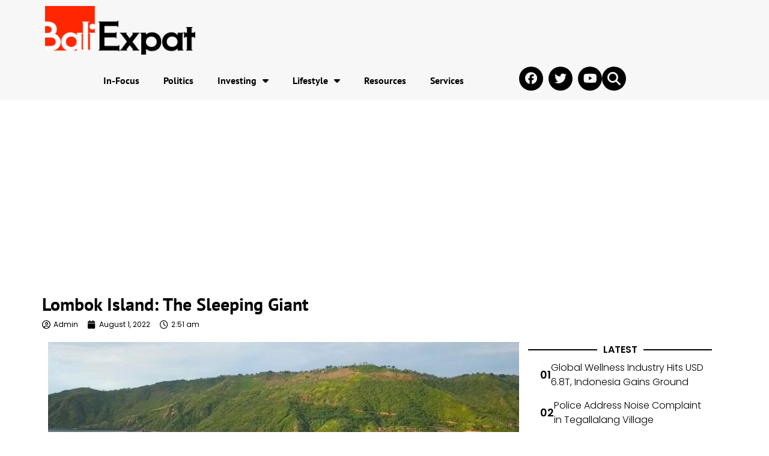

--- FILE ---
content_type: text/html; charset=UTF-8
request_url: https://baliexpat.com/2022/08/01/lombok-island-the-sleeping-giant/
body_size: 21705
content:
<!doctype html>
<html lang="en-US">
<head>
	<meta charset="UTF-8">
	<meta name="viewport" content="width=device-width, initial-scale=1">
	<link rel="profile" href="https://gmpg.org/xfn/11">
	<meta name='robots' content='index, follow, max-image-preview:large, max-snippet:-1, max-video-preview:-1' />

	<!-- This site is optimized with the Yoast SEO plugin v24.9 - https://yoast.com/wordpress/plugins/seo/ -->
	<title>Lombok Island: The Sleeping Giant - Bali Expat</title>
	<meta name="description" content="So, if you are looking at land or other potential properties in and around the island of Lombok or the Gilis, have a chat with us here at Palm View Properties. We will advise you on which is the best option to help you meet your personal and investment goals. Palm View Properties works closely with companies like Seven Stones Indonesia who, for the past few years, have also started to realize the potential the island of Lombok holds for real estate investors and developers alike." />
	<link rel="canonical" href="https://baliexpat.com/2022/08/01/lombok-island-the-sleeping-giant/" />
	<meta property="og:locale" content="en_US" />
	<meta property="og:type" content="article" />
	<meta property="og:title" content="Lombok Island: The Sleeping Giant - Bali Expat" />
	<meta property="og:description" content="So, if you are looking at land or other potential properties in and around the island of Lombok or the Gilis, have a chat with us here at Palm View Properties. We will advise you on which is the best option to help you meet your personal and investment goals. Palm View Properties works closely with companies like Seven Stones Indonesia who, for the past few years, have also started to realize the potential the island of Lombok holds for real estate investors and developers alike." />
	<meta property="og:url" content="https://baliexpat.com/2022/08/01/lombok-island-the-sleeping-giant/" />
	<meta property="og:site_name" content="Bali Expat" />
	<meta property="article:publisher" content="https://www.facebook.com/baliexpats" />
	<meta property="article:published_time" content="2022-08-01T02:51:15+00:00" />
	<meta property="article:modified_time" content="2024-10-03T05:41:45+00:00" />
	<meta property="og:image" content="https://baliexpat.com/wp-content/uploads/2022/08/Palm-View-Properties-1.jpg" />
	<meta property="og:image:width" content="750" />
	<meta property="og:image:height" content="422" />
	<meta property="og:image:type" content="image/jpeg" />
	<meta name="author" content="Admin" />
	<meta name="twitter:card" content="summary_large_image" />
	<meta name="twitter:creator" content="@baliexpat_com" />
	<meta name="twitter:site" content="@baliexpat_com" />
	<meta name="twitter:label1" content="Written by" />
	<meta name="twitter:data1" content="Admin" />
	<meta name="twitter:label2" content="Est. reading time" />
	<meta name="twitter:data2" content="6 minutes" />
	<script type="application/ld+json" class="yoast-schema-graph">{"@context":"https://schema.org","@graph":[{"@type":"NewsArticle","@id":"https://baliexpat.com/2022/08/01/lombok-island-the-sleeping-giant/#article","isPartOf":{"@id":"https://baliexpat.com/2022/08/01/lombok-island-the-sleeping-giant/"},"author":{"name":"Admin","@id":"https://baliexpat.com/#/schema/person/eeedc87bd207d955fd87205476f278fc"},"headline":"Lombok Island: The Sleeping Giant","datePublished":"2022-08-01T02:51:15+00:00","dateModified":"2024-10-03T05:41:45+00:00","mainEntityOfPage":{"@id":"https://baliexpat.com/2022/08/01/lombok-island-the-sleeping-giant/"},"wordCount":1283,"commentCount":0,"publisher":{"@id":"https://baliexpat.com/#organization"},"image":{"@id":"https://baliexpat.com/2022/08/01/lombok-island-the-sleeping-giant/#primaryimage"},"thumbnailUrl":"https://baliexpat.com/wp-content/uploads/2022/08/Palm-View-Properties-1.jpg","articleSection":["Investing","Property","Tourism"],"inLanguage":"en-US"},{"@type":"WebPage","@id":"https://baliexpat.com/2022/08/01/lombok-island-the-sleeping-giant/","url":"https://baliexpat.com/2022/08/01/lombok-island-the-sleeping-giant/","name":"Lombok Island: The Sleeping Giant - Bali Expat","isPartOf":{"@id":"https://baliexpat.com/#website"},"primaryImageOfPage":{"@id":"https://baliexpat.com/2022/08/01/lombok-island-the-sleeping-giant/#primaryimage"},"image":{"@id":"https://baliexpat.com/2022/08/01/lombok-island-the-sleeping-giant/#primaryimage"},"thumbnailUrl":"https://baliexpat.com/wp-content/uploads/2022/08/Palm-View-Properties-1.jpg","datePublished":"2022-08-01T02:51:15+00:00","dateModified":"2024-10-03T05:41:45+00:00","description":"So, if you are looking at land or other potential properties in and around the island of Lombok or the Gilis, have a chat with us here at Palm View Properties. We will advise you on which is the best option to help you meet your personal and investment goals. Palm View Properties works closely with companies like Seven Stones Indonesia who, for the past few years, have also started to realize the potential the island of Lombok holds for real estate investors and developers alike.","breadcrumb":{"@id":"https://baliexpat.com/2022/08/01/lombok-island-the-sleeping-giant/#breadcrumb"},"inLanguage":"en-US","potentialAction":[{"@type":"ReadAction","target":["https://baliexpat.com/2022/08/01/lombok-island-the-sleeping-giant/"]}]},{"@type":"ImageObject","inLanguage":"en-US","@id":"https://baliexpat.com/2022/08/01/lombok-island-the-sleeping-giant/#primaryimage","url":"https://baliexpat.com/wp-content/uploads/2022/08/Palm-View-Properties-1.jpg","contentUrl":"https://baliexpat.com/wp-content/uploads/2022/08/Palm-View-Properties-1.jpg","width":750,"height":422},{"@type":"BreadcrumbList","@id":"https://baliexpat.com/2022/08/01/lombok-island-the-sleeping-giant/#breadcrumb","itemListElement":[{"@type":"ListItem","position":1,"name":"Home","item":"https://baliexpat.com/"},{"@type":"ListItem","position":2,"name":"Lombok Island: The Sleeping Giant"}]},{"@type":"WebSite","@id":"https://baliexpat.com/#website","url":"https://baliexpat.com/","name":"Bali Expat","description":"All About Bali and Expat Life","publisher":{"@id":"https://baliexpat.com/#organization"},"potentialAction":[{"@type":"SearchAction","target":{"@type":"EntryPoint","urlTemplate":"https://baliexpat.com/?s={search_term_string}"},"query-input":{"@type":"PropertyValueSpecification","valueRequired":true,"valueName":"search_term_string"}}],"inLanguage":"en-US"},{"@type":"Organization","@id":"https://baliexpat.com/#organization","name":"Bali Expat","url":"https://baliexpat.com/","logo":{"@type":"ImageObject","inLanguage":"en-US","@id":"https://baliexpat.com/#/schema/logo/image/","url":"https://baliexpat.com/wp-content/uploads/2022/06/cropped-Logo-1.png","contentUrl":"https://baliexpat.com/wp-content/uploads/2022/06/cropped-Logo-1.png","width":272,"height":88,"caption":"Bali Expat"},"image":{"@id":"https://baliexpat.com/#/schema/logo/image/"},"sameAs":["https://www.facebook.com/baliexpats","https://x.com/baliexpat_com","https://www.instagram.com/baliexpat_com/"]},{"@type":"Person","@id":"https://baliexpat.com/#/schema/person/eeedc87bd207d955fd87205476f278fc","name":"Admin","sameAs":["http://baliexpat.com"],"url":"https://baliexpat.com/author/lwark/"}]}</script>
	<!-- / Yoast SEO plugin. -->


<link rel='dns-prefetch' href='//www.googletagmanager.com' />
<link rel='dns-prefetch' href='//pagead2.googlesyndication.com' />
<!-- baliexpat.com is managing ads with Advanced Ads 1.56.3 – https://wpadvancedads.com/ --><script id="balie-ready">
			window.advanced_ads_ready=function(e,a){a=a||"complete";var d=function(e){return"interactive"===a?"loading"!==e:"complete"===e};d(document.readyState)?e():document.addEventListener("readystatechange",(function(a){d(a.target.readyState)&&e()}),{once:"interactive"===a})},window.advanced_ads_ready_queue=window.advanced_ads_ready_queue||[];		</script>
		<style id='wp-img-auto-sizes-contain-inline-css'>
img:is([sizes=auto i],[sizes^="auto," i]){contain-intrinsic-size:3000px 1500px}
/*# sourceURL=wp-img-auto-sizes-contain-inline-css */
</style>
<link rel='stylesheet' id='wp-block-library-css' href='https://baliexpat.com/wp-includes/css/dist/block-library/style.min.css?ver=6.9' media='all' />
<style id='global-styles-inline-css'>
:root{--wp--preset--aspect-ratio--square: 1;--wp--preset--aspect-ratio--4-3: 4/3;--wp--preset--aspect-ratio--3-4: 3/4;--wp--preset--aspect-ratio--3-2: 3/2;--wp--preset--aspect-ratio--2-3: 2/3;--wp--preset--aspect-ratio--16-9: 16/9;--wp--preset--aspect-ratio--9-16: 9/16;--wp--preset--color--black: #000000;--wp--preset--color--cyan-bluish-gray: #abb8c3;--wp--preset--color--white: #ffffff;--wp--preset--color--pale-pink: #f78da7;--wp--preset--color--vivid-red: #cf2e2e;--wp--preset--color--luminous-vivid-orange: #ff6900;--wp--preset--color--luminous-vivid-amber: #fcb900;--wp--preset--color--light-green-cyan: #7bdcb5;--wp--preset--color--vivid-green-cyan: #00d084;--wp--preset--color--pale-cyan-blue: #8ed1fc;--wp--preset--color--vivid-cyan-blue: #0693e3;--wp--preset--color--vivid-purple: #9b51e0;--wp--preset--gradient--vivid-cyan-blue-to-vivid-purple: linear-gradient(135deg,rgb(6,147,227) 0%,rgb(155,81,224) 100%);--wp--preset--gradient--light-green-cyan-to-vivid-green-cyan: linear-gradient(135deg,rgb(122,220,180) 0%,rgb(0,208,130) 100%);--wp--preset--gradient--luminous-vivid-amber-to-luminous-vivid-orange: linear-gradient(135deg,rgb(252,185,0) 0%,rgb(255,105,0) 100%);--wp--preset--gradient--luminous-vivid-orange-to-vivid-red: linear-gradient(135deg,rgb(255,105,0) 0%,rgb(207,46,46) 100%);--wp--preset--gradient--very-light-gray-to-cyan-bluish-gray: linear-gradient(135deg,rgb(238,238,238) 0%,rgb(169,184,195) 100%);--wp--preset--gradient--cool-to-warm-spectrum: linear-gradient(135deg,rgb(74,234,220) 0%,rgb(151,120,209) 20%,rgb(207,42,186) 40%,rgb(238,44,130) 60%,rgb(251,105,98) 80%,rgb(254,248,76) 100%);--wp--preset--gradient--blush-light-purple: linear-gradient(135deg,rgb(255,206,236) 0%,rgb(152,150,240) 100%);--wp--preset--gradient--blush-bordeaux: linear-gradient(135deg,rgb(254,205,165) 0%,rgb(254,45,45) 50%,rgb(107,0,62) 100%);--wp--preset--gradient--luminous-dusk: linear-gradient(135deg,rgb(255,203,112) 0%,rgb(199,81,192) 50%,rgb(65,88,208) 100%);--wp--preset--gradient--pale-ocean: linear-gradient(135deg,rgb(255,245,203) 0%,rgb(182,227,212) 50%,rgb(51,167,181) 100%);--wp--preset--gradient--electric-grass: linear-gradient(135deg,rgb(202,248,128) 0%,rgb(113,206,126) 100%);--wp--preset--gradient--midnight: linear-gradient(135deg,rgb(2,3,129) 0%,rgb(40,116,252) 100%);--wp--preset--font-size--small: 13px;--wp--preset--font-size--medium: 20px;--wp--preset--font-size--large: 36px;--wp--preset--font-size--x-large: 42px;--wp--preset--spacing--20: 0.44rem;--wp--preset--spacing--30: 0.67rem;--wp--preset--spacing--40: 1rem;--wp--preset--spacing--50: 1.5rem;--wp--preset--spacing--60: 2.25rem;--wp--preset--spacing--70: 3.38rem;--wp--preset--spacing--80: 5.06rem;--wp--preset--shadow--natural: 6px 6px 9px rgba(0, 0, 0, 0.2);--wp--preset--shadow--deep: 12px 12px 50px rgba(0, 0, 0, 0.4);--wp--preset--shadow--sharp: 6px 6px 0px rgba(0, 0, 0, 0.2);--wp--preset--shadow--outlined: 6px 6px 0px -3px rgb(255, 255, 255), 6px 6px rgb(0, 0, 0);--wp--preset--shadow--crisp: 6px 6px 0px rgb(0, 0, 0);}:root { --wp--style--global--content-size: 800px;--wp--style--global--wide-size: 1200px; }:where(body) { margin: 0; }.wp-site-blocks > .alignleft { float: left; margin-right: 2em; }.wp-site-blocks > .alignright { float: right; margin-left: 2em; }.wp-site-blocks > .aligncenter { justify-content: center; margin-left: auto; margin-right: auto; }:where(.wp-site-blocks) > * { margin-block-start: 24px; margin-block-end: 0; }:where(.wp-site-blocks) > :first-child { margin-block-start: 0; }:where(.wp-site-blocks) > :last-child { margin-block-end: 0; }:root { --wp--style--block-gap: 24px; }:root :where(.is-layout-flow) > :first-child{margin-block-start: 0;}:root :where(.is-layout-flow) > :last-child{margin-block-end: 0;}:root :where(.is-layout-flow) > *{margin-block-start: 24px;margin-block-end: 0;}:root :where(.is-layout-constrained) > :first-child{margin-block-start: 0;}:root :where(.is-layout-constrained) > :last-child{margin-block-end: 0;}:root :where(.is-layout-constrained) > *{margin-block-start: 24px;margin-block-end: 0;}:root :where(.is-layout-flex){gap: 24px;}:root :where(.is-layout-grid){gap: 24px;}.is-layout-flow > .alignleft{float: left;margin-inline-start: 0;margin-inline-end: 2em;}.is-layout-flow > .alignright{float: right;margin-inline-start: 2em;margin-inline-end: 0;}.is-layout-flow > .aligncenter{margin-left: auto !important;margin-right: auto !important;}.is-layout-constrained > .alignleft{float: left;margin-inline-start: 0;margin-inline-end: 2em;}.is-layout-constrained > .alignright{float: right;margin-inline-start: 2em;margin-inline-end: 0;}.is-layout-constrained > .aligncenter{margin-left: auto !important;margin-right: auto !important;}.is-layout-constrained > :where(:not(.alignleft):not(.alignright):not(.alignfull)){max-width: var(--wp--style--global--content-size);margin-left: auto !important;margin-right: auto !important;}.is-layout-constrained > .alignwide{max-width: var(--wp--style--global--wide-size);}body .is-layout-flex{display: flex;}.is-layout-flex{flex-wrap: wrap;align-items: center;}.is-layout-flex > :is(*, div){margin: 0;}body .is-layout-grid{display: grid;}.is-layout-grid > :is(*, div){margin: 0;}body{padding-top: 0px;padding-right: 0px;padding-bottom: 0px;padding-left: 0px;}a:where(:not(.wp-element-button)){text-decoration: underline;}:root :where(.wp-element-button, .wp-block-button__link){background-color: #32373c;border-width: 0;color: #fff;font-family: inherit;font-size: inherit;font-style: inherit;font-weight: inherit;letter-spacing: inherit;line-height: inherit;padding-top: calc(0.667em + 2px);padding-right: calc(1.333em + 2px);padding-bottom: calc(0.667em + 2px);padding-left: calc(1.333em + 2px);text-decoration: none;text-transform: inherit;}.has-black-color{color: var(--wp--preset--color--black) !important;}.has-cyan-bluish-gray-color{color: var(--wp--preset--color--cyan-bluish-gray) !important;}.has-white-color{color: var(--wp--preset--color--white) !important;}.has-pale-pink-color{color: var(--wp--preset--color--pale-pink) !important;}.has-vivid-red-color{color: var(--wp--preset--color--vivid-red) !important;}.has-luminous-vivid-orange-color{color: var(--wp--preset--color--luminous-vivid-orange) !important;}.has-luminous-vivid-amber-color{color: var(--wp--preset--color--luminous-vivid-amber) !important;}.has-light-green-cyan-color{color: var(--wp--preset--color--light-green-cyan) !important;}.has-vivid-green-cyan-color{color: var(--wp--preset--color--vivid-green-cyan) !important;}.has-pale-cyan-blue-color{color: var(--wp--preset--color--pale-cyan-blue) !important;}.has-vivid-cyan-blue-color{color: var(--wp--preset--color--vivid-cyan-blue) !important;}.has-vivid-purple-color{color: var(--wp--preset--color--vivid-purple) !important;}.has-black-background-color{background-color: var(--wp--preset--color--black) !important;}.has-cyan-bluish-gray-background-color{background-color: var(--wp--preset--color--cyan-bluish-gray) !important;}.has-white-background-color{background-color: var(--wp--preset--color--white) !important;}.has-pale-pink-background-color{background-color: var(--wp--preset--color--pale-pink) !important;}.has-vivid-red-background-color{background-color: var(--wp--preset--color--vivid-red) !important;}.has-luminous-vivid-orange-background-color{background-color: var(--wp--preset--color--luminous-vivid-orange) !important;}.has-luminous-vivid-amber-background-color{background-color: var(--wp--preset--color--luminous-vivid-amber) !important;}.has-light-green-cyan-background-color{background-color: var(--wp--preset--color--light-green-cyan) !important;}.has-vivid-green-cyan-background-color{background-color: var(--wp--preset--color--vivid-green-cyan) !important;}.has-pale-cyan-blue-background-color{background-color: var(--wp--preset--color--pale-cyan-blue) !important;}.has-vivid-cyan-blue-background-color{background-color: var(--wp--preset--color--vivid-cyan-blue) !important;}.has-vivid-purple-background-color{background-color: var(--wp--preset--color--vivid-purple) !important;}.has-black-border-color{border-color: var(--wp--preset--color--black) !important;}.has-cyan-bluish-gray-border-color{border-color: var(--wp--preset--color--cyan-bluish-gray) !important;}.has-white-border-color{border-color: var(--wp--preset--color--white) !important;}.has-pale-pink-border-color{border-color: var(--wp--preset--color--pale-pink) !important;}.has-vivid-red-border-color{border-color: var(--wp--preset--color--vivid-red) !important;}.has-luminous-vivid-orange-border-color{border-color: var(--wp--preset--color--luminous-vivid-orange) !important;}.has-luminous-vivid-amber-border-color{border-color: var(--wp--preset--color--luminous-vivid-amber) !important;}.has-light-green-cyan-border-color{border-color: var(--wp--preset--color--light-green-cyan) !important;}.has-vivid-green-cyan-border-color{border-color: var(--wp--preset--color--vivid-green-cyan) !important;}.has-pale-cyan-blue-border-color{border-color: var(--wp--preset--color--pale-cyan-blue) !important;}.has-vivid-cyan-blue-border-color{border-color: var(--wp--preset--color--vivid-cyan-blue) !important;}.has-vivid-purple-border-color{border-color: var(--wp--preset--color--vivid-purple) !important;}.has-vivid-cyan-blue-to-vivid-purple-gradient-background{background: var(--wp--preset--gradient--vivid-cyan-blue-to-vivid-purple) !important;}.has-light-green-cyan-to-vivid-green-cyan-gradient-background{background: var(--wp--preset--gradient--light-green-cyan-to-vivid-green-cyan) !important;}.has-luminous-vivid-amber-to-luminous-vivid-orange-gradient-background{background: var(--wp--preset--gradient--luminous-vivid-amber-to-luminous-vivid-orange) !important;}.has-luminous-vivid-orange-to-vivid-red-gradient-background{background: var(--wp--preset--gradient--luminous-vivid-orange-to-vivid-red) !important;}.has-very-light-gray-to-cyan-bluish-gray-gradient-background{background: var(--wp--preset--gradient--very-light-gray-to-cyan-bluish-gray) !important;}.has-cool-to-warm-spectrum-gradient-background{background: var(--wp--preset--gradient--cool-to-warm-spectrum) !important;}.has-blush-light-purple-gradient-background{background: var(--wp--preset--gradient--blush-light-purple) !important;}.has-blush-bordeaux-gradient-background{background: var(--wp--preset--gradient--blush-bordeaux) !important;}.has-luminous-dusk-gradient-background{background: var(--wp--preset--gradient--luminous-dusk) !important;}.has-pale-ocean-gradient-background{background: var(--wp--preset--gradient--pale-ocean) !important;}.has-electric-grass-gradient-background{background: var(--wp--preset--gradient--electric-grass) !important;}.has-midnight-gradient-background{background: var(--wp--preset--gradient--midnight) !important;}.has-small-font-size{font-size: var(--wp--preset--font-size--small) !important;}.has-medium-font-size{font-size: var(--wp--preset--font-size--medium) !important;}.has-large-font-size{font-size: var(--wp--preset--font-size--large) !important;}.has-x-large-font-size{font-size: var(--wp--preset--font-size--x-large) !important;}
/*# sourceURL=global-styles-inline-css */
</style>

<link rel='stylesheet' id='hello-elementor-css' href='https://baliexpat.com/wp-content/themes/hello-elementor/style.min.css?ver=3.3.0' media='all' />
<link rel='stylesheet' id='hello-elementor-theme-style-css' href='https://baliexpat.com/wp-content/themes/hello-elementor/theme.min.css?ver=3.3.0' media='all' />
<link rel='stylesheet' id='hello-elementor-header-footer-css' href='https://baliexpat.com/wp-content/themes/hello-elementor/header-footer.min.css?ver=3.3.0' media='all' />
<link rel='stylesheet' id='elementor-frontend-css' href='https://baliexpat.com/wp-content/plugins/elementor/assets/css/frontend.min.css?ver=3.28.4' media='all' />
<link rel='stylesheet' id='elementor-post-6-css' href='https://baliexpat.com/wp-content/uploads/elementor/css/post-6.css?ver=1749090259' media='all' />
<link rel='stylesheet' id='widget-image-css' href='https://baliexpat.com/wp-content/plugins/elementor/assets/css/widget-image.min.css?ver=3.28.4' media='all' />
<link rel='stylesheet' id='widget-nav-menu-css' href='https://baliexpat.com/wp-content/plugins/pro-elements/assets/css/widget-nav-menu.min.css?ver=3.28.1' media='all' />
<link rel='stylesheet' id='widget-social-icons-css' href='https://baliexpat.com/wp-content/plugins/elementor/assets/css/widget-social-icons.min.css?ver=3.28.4' media='all' />
<link rel='stylesheet' id='e-apple-webkit-css' href='https://baliexpat.com/wp-content/plugins/elementor/assets/css/conditionals/apple-webkit.min.css?ver=3.28.4' media='all' />
<link rel='stylesheet' id='widget-search-form-css' href='https://baliexpat.com/wp-content/plugins/pro-elements/assets/css/widget-search-form.min.css?ver=3.28.1' media='all' />
<link rel='stylesheet' id='elementor-icons-shared-0-css' href='https://baliexpat.com/wp-content/plugins/elementor/assets/lib/font-awesome/css/fontawesome.min.css?ver=5.15.3' media='all' />
<link rel='stylesheet' id='elementor-icons-fa-solid-css' href='https://baliexpat.com/wp-content/plugins/elementor/assets/lib/font-awesome/css/solid.min.css?ver=5.15.3' media='all' />
<link rel='stylesheet' id='widget-heading-css' href='https://baliexpat.com/wp-content/plugins/elementor/assets/css/widget-heading.min.css?ver=3.28.4' media='all' />
<link rel='stylesheet' id='widget-post-info-css' href='https://baliexpat.com/wp-content/plugins/pro-elements/assets/css/widget-post-info.min.css?ver=3.28.1' media='all' />
<link rel='stylesheet' id='widget-icon-list-css' href='https://baliexpat.com/wp-content/plugins/elementor/assets/css/widget-icon-list.min.css?ver=3.28.4' media='all' />
<link rel='stylesheet' id='elementor-icons-fa-regular-css' href='https://baliexpat.com/wp-content/plugins/elementor/assets/lib/font-awesome/css/regular.min.css?ver=5.15.3' media='all' />
<link rel='stylesheet' id='widget-share-buttons-css' href='https://baliexpat.com/wp-content/plugins/pro-elements/assets/css/widget-share-buttons.min.css?ver=3.28.1' media='all' />
<link rel='stylesheet' id='elementor-icons-fa-brands-css' href='https://baliexpat.com/wp-content/plugins/elementor/assets/lib/font-awesome/css/brands.min.css?ver=5.15.3' media='all' />
<link rel='stylesheet' id='widget-divider-css' href='https://baliexpat.com/wp-content/plugins/elementor/assets/css/widget-divider.min.css?ver=3.28.4' media='all' />
<link rel='stylesheet' id='e-popup-css' href='https://baliexpat.com/wp-content/plugins/pro-elements/assets/css/conditionals/popup.min.css?ver=3.28.1' media='all' />
<link rel='stylesheet' id='elementor-icons-css' href='https://baliexpat.com/wp-content/plugins/elementor/assets/lib/eicons/css/elementor-icons.min.css?ver=5.36.0' media='all' />
<link rel='stylesheet' id='elementor-post-8-css' href='https://baliexpat.com/wp-content/uploads/elementor/css/post-8.css?ver=1749090326' media='all' />
<link rel='stylesheet' id='elementor-post-29-css' href='https://baliexpat.com/wp-content/uploads/elementor/css/post-29.css?ver=1749090329' media='all' />
<link rel='stylesheet' id='elementor-post-21-css' href='https://baliexpat.com/wp-content/uploads/elementor/css/post-21.css?ver=1749090334' media='all' />
<link rel='stylesheet' id='elementor-post-17-css' href='https://baliexpat.com/wp-content/uploads/elementor/css/post-17.css?ver=1749090336' media='all' />
<link rel='stylesheet' id='elementor-post-19-css' href='https://baliexpat.com/wp-content/uploads/elementor/css/post-19.css?ver=1749090337' media='all' />
<link rel='stylesheet' id='elementor-post-11-css' href='https://baliexpat.com/wp-content/uploads/elementor/css/post-11.css?ver=1749090337' media='all' />
<link rel='stylesheet' id='elementor-post-13-css' href='https://baliexpat.com/wp-content/uploads/elementor/css/post-13.css?ver=1749090337' media='all' />
<link rel='stylesheet' id='elementor-post-15-css' href='https://baliexpat.com/wp-content/uploads/elementor/css/post-15.css?ver=1749090337' media='all' />
<link rel='stylesheet' id='elementor-gf-local-ptsans-css' href='https://baliexpat.com/wp-content/uploads/elementor/google-fonts/css/ptsans.css?ver=1745891807' media='all' />
<link rel='stylesheet' id='elementor-gf-local-poppins-css' href='https://baliexpat.com/wp-content/uploads/elementor/google-fonts/css/poppins.css?ver=1745891813' media='all' />
<script src="https://baliexpat.com/wp-includes/js/jquery/jquery.min.js?ver=3.7.1" id="jquery-core-js"></script>
<script src="https://baliexpat.com/wp-includes/js/jquery/jquery-migrate.min.js?ver=3.4.1" id="jquery-migrate-js"></script>
<script id="advanced-ads-advanced-js-js-extra">
var advads_options = {"blog_id":"1","privacy":{"enabled":false,"state":"not_needed"}};
//# sourceURL=advanced-ads-advanced-js-js-extra
</script>
<script src="https://baliexpat.com/wp-content/plugins/advanced-ads/public/assets/js/advanced.min.js?ver=1.56.3" id="advanced-ads-advanced-js-js"></script>

<!-- Google tag (gtag.js) snippet added by Site Kit -->
<!-- Google Analytics snippet added by Site Kit -->
<script src="https://www.googletagmanager.com/gtag/js?id=G-18EMN45RGJ" id="google_gtagjs-js" async></script>
<script id="google_gtagjs-js-after">
window.dataLayer = window.dataLayer || [];function gtag(){dataLayer.push(arguments);}
gtag("set","linker",{"domains":["baliexpat.com"]});
gtag("js", new Date());
gtag("set", "developer_id.dZTNiMT", true);
gtag("config", "G-18EMN45RGJ", {"googlesitekit_post_date":"20220801","googlesitekit_post_author":"Admin"});
//# sourceURL=google_gtagjs-js-after
</script>
<meta name="generator" content="Site Kit by Google 1.170.0" /><script type="text/javascript">
		var advadsCfpQueue = [];
		var advadsCfpAd = function( adID ){
			if ( 'undefined' == typeof advadsProCfp ) { advadsCfpQueue.push( adID ) } else { advadsProCfp.addElement( adID ) }
		};
		</script>
		
<!-- Google AdSense meta tags added by Site Kit -->
<meta name="google-adsense-platform-account" content="ca-host-pub-2644536267352236">
<meta name="google-adsense-platform-domain" content="sitekit.withgoogle.com">
<!-- End Google AdSense meta tags added by Site Kit -->
			<style>
				.e-con.e-parent:nth-of-type(n+4):not(.e-lazyloaded):not(.e-no-lazyload),
				.e-con.e-parent:nth-of-type(n+4):not(.e-lazyloaded):not(.e-no-lazyload) * {
					background-image: none !important;
				}
				@media screen and (max-height: 1024px) {
					.e-con.e-parent:nth-of-type(n+3):not(.e-lazyloaded):not(.e-no-lazyload),
					.e-con.e-parent:nth-of-type(n+3):not(.e-lazyloaded):not(.e-no-lazyload) * {
						background-image: none !important;
					}
				}
				@media screen and (max-height: 640px) {
					.e-con.e-parent:nth-of-type(n+2):not(.e-lazyloaded):not(.e-no-lazyload),
					.e-con.e-parent:nth-of-type(n+2):not(.e-lazyloaded):not(.e-no-lazyload) * {
						background-image: none !important;
					}
				}
			</style>
			
<!-- Google AdSense snippet added by Site Kit -->
<script async src="https://pagead2.googlesyndication.com/pagead/js/adsbygoogle.js?client=ca-pub-6334071002880933&amp;host=ca-host-pub-2644536267352236" crossorigin="anonymous"></script>

<!-- End Google AdSense snippet added by Site Kit -->
<link rel="icon" href="https://baliexpat.com/wp-content/uploads/2022/07/cropped-favico-32x32.jpg" sizes="32x32" />
<link rel="icon" href="https://baliexpat.com/wp-content/uploads/2022/07/cropped-favico-192x192.jpg" sizes="192x192" />
<link rel="apple-touch-icon" href="https://baliexpat.com/wp-content/uploads/2022/07/cropped-favico-180x180.jpg" />
<meta name="msapplication-TileImage" content="https://baliexpat.com/wp-content/uploads/2022/07/cropped-favico-270x270.jpg" />
</head>
<body class="wp-singular post-template-default single single-post postid-1639 single-format-standard wp-custom-logo wp-embed-responsive wp-theme-hello-elementor theme-default elementor-default elementor-kit-6 aa-prefix-balie- elementor-page-21">


<a class="skip-link screen-reader-text" href="#content">Skip to content</a>

		<div data-elementor-type="header" data-elementor-id="8" class="elementor elementor-8 elementor-location-header" data-elementor-post-type="elementor_library">
			<div class="elementor-element elementor-element-9fee592 e-flex e-con-boxed e-con e-parent" data-id="9fee592" data-element_type="container" data-settings="{&quot;background_background&quot;:&quot;classic&quot;}">
					<div class="e-con-inner">
		<div class="elementor-element elementor-element-1659a84 e-con-full e-flex e-con e-child" data-id="1659a84" data-element_type="container">
				<div class="elementor-element elementor-element-45ddcdc elementor-widget elementor-widget-image" data-id="45ddcdc" data-element_type="widget" data-widget_type="image.default">
				<div class="elementor-widget-container">
																<a href="https://baliexpat.com">
							<img width="272" height="88" src="https://baliexpat.com/wp-content/uploads/2022/06/Logo-1.png" class="attachment-full size-full wp-image-162" alt="" />								</a>
															</div>
				</div>
				</div>
		<div class="elementor-element elementor-element-29a61cf e-con-full e-flex e-con e-child" data-id="29a61cf" data-element_type="container">
				<div class="elementor-element elementor-element-16109af elementor-nav-menu__align-center elementor-nav-menu--stretch elementor-widget__width-initial elementor-nav-menu--dropdown-tablet elementor-nav-menu__text-align-aside elementor-nav-menu--toggle elementor-nav-menu--burger elementor-widget elementor-widget-nav-menu" data-id="16109af" data-element_type="widget" data-settings="{&quot;full_width&quot;:&quot;stretch&quot;,&quot;layout&quot;:&quot;horizontal&quot;,&quot;submenu_icon&quot;:{&quot;value&quot;:&quot;&lt;i class=\&quot;fas fa-caret-down\&quot;&gt;&lt;\/i&gt;&quot;,&quot;library&quot;:&quot;fa-solid&quot;},&quot;toggle&quot;:&quot;burger&quot;}" data-widget_type="nav-menu.default">
				<div class="elementor-widget-container">
								<nav aria-label="Menu" class="elementor-nav-menu--main elementor-nav-menu__container elementor-nav-menu--layout-horizontal e--pointer-none">
				<ul id="menu-1-16109af" class="elementor-nav-menu"><li class="menu-item menu-item-type-post_type menu-item-object-page menu-item-189"><a href="https://baliexpat.com/in-focus/" class="elementor-item">In-Focus</a></li>
<li class="menu-item menu-item-type-post_type menu-item-object-page menu-item-192"><a href="https://baliexpat.com/politics/" class="elementor-item">Politics</a></li>
<li class="menu-item menu-item-type-taxonomy menu-item-object-category current-post-ancestor current-menu-parent current-post-parent menu-item-has-children menu-item-3647"><a href="https://baliexpat.com/investing/" class="elementor-item">Investing</a>
<ul class="sub-menu elementor-nav-menu--dropdown">
	<li class="menu-item menu-item-type-taxonomy menu-item-object-category menu-item-3648"><a href="https://baliexpat.com/investing/business/" class="elementor-sub-item">Business</a></li>
	<li class="menu-item menu-item-type-taxonomy menu-item-object-category current-post-ancestor current-menu-parent current-post-parent menu-item-3650"><a href="https://baliexpat.com/investing/property/" class="elementor-sub-item">Property</a></li>
	<li class="menu-item menu-item-type-taxonomy menu-item-object-category menu-item-3649"><a href="https://baliexpat.com/investing/economy/" class="elementor-sub-item">Economy</a></li>
</ul>
</li>
<li class="menu-item menu-item-type-taxonomy menu-item-object-category current-post-ancestor menu-item-has-children menu-item-3654"><a href="https://baliexpat.com/lifestyle/" class="elementor-item">Lifestyle</a>
<ul class="sub-menu elementor-nav-menu--dropdown">
	<li class="menu-item menu-item-type-taxonomy menu-item-object-category current-post-ancestor current-menu-parent current-post-parent menu-item-3657"><a href="https://baliexpat.com/lifestyle/tourism/" class="elementor-sub-item">Tourism</a></li>
	<li class="menu-item menu-item-type-taxonomy menu-item-object-category menu-item-3655"><a href="https://baliexpat.com/lifestyle/entertainment/" class="elementor-sub-item">Entertainment</a></li>
	<li class="menu-item menu-item-type-taxonomy menu-item-object-category menu-item-3656"><a href="https://baliexpat.com/lifestyle/health/" class="elementor-sub-item">Health</a></li>
</ul>
</li>
<li class="menu-item menu-item-type-post_type menu-item-object-page menu-item-193"><a href="https://baliexpat.com/resources/" class="elementor-item">Resources</a></li>
<li class="menu-item menu-item-type-post_type menu-item-object-page menu-item-194"><a href="https://baliexpat.com/services/" class="elementor-item">Services</a></li>
</ul>			</nav>
					<div class="elementor-menu-toggle" role="button" tabindex="0" aria-label="Menu Toggle" aria-expanded="false">
			<i aria-hidden="true" role="presentation" class="elementor-menu-toggle__icon--open eicon-menu-bar"></i><i aria-hidden="true" role="presentation" class="elementor-menu-toggle__icon--close eicon-close"></i>		</div>
					<nav class="elementor-nav-menu--dropdown elementor-nav-menu__container" aria-hidden="true">
				<ul id="menu-2-16109af" class="elementor-nav-menu"><li class="menu-item menu-item-type-post_type menu-item-object-page menu-item-189"><a href="https://baliexpat.com/in-focus/" class="elementor-item" tabindex="-1">In-Focus</a></li>
<li class="menu-item menu-item-type-post_type menu-item-object-page menu-item-192"><a href="https://baliexpat.com/politics/" class="elementor-item" tabindex="-1">Politics</a></li>
<li class="menu-item menu-item-type-taxonomy menu-item-object-category current-post-ancestor current-menu-parent current-post-parent menu-item-has-children menu-item-3647"><a href="https://baliexpat.com/investing/" class="elementor-item" tabindex="-1">Investing</a>
<ul class="sub-menu elementor-nav-menu--dropdown">
	<li class="menu-item menu-item-type-taxonomy menu-item-object-category menu-item-3648"><a href="https://baliexpat.com/investing/business/" class="elementor-sub-item" tabindex="-1">Business</a></li>
	<li class="menu-item menu-item-type-taxonomy menu-item-object-category current-post-ancestor current-menu-parent current-post-parent menu-item-3650"><a href="https://baliexpat.com/investing/property/" class="elementor-sub-item" tabindex="-1">Property</a></li>
	<li class="menu-item menu-item-type-taxonomy menu-item-object-category menu-item-3649"><a href="https://baliexpat.com/investing/economy/" class="elementor-sub-item" tabindex="-1">Economy</a></li>
</ul>
</li>
<li class="menu-item menu-item-type-taxonomy menu-item-object-category current-post-ancestor menu-item-has-children menu-item-3654"><a href="https://baliexpat.com/lifestyle/" class="elementor-item" tabindex="-1">Lifestyle</a>
<ul class="sub-menu elementor-nav-menu--dropdown">
	<li class="menu-item menu-item-type-taxonomy menu-item-object-category current-post-ancestor current-menu-parent current-post-parent menu-item-3657"><a href="https://baliexpat.com/lifestyle/tourism/" class="elementor-sub-item" tabindex="-1">Tourism</a></li>
	<li class="menu-item menu-item-type-taxonomy menu-item-object-category menu-item-3655"><a href="https://baliexpat.com/lifestyle/entertainment/" class="elementor-sub-item" tabindex="-1">Entertainment</a></li>
	<li class="menu-item menu-item-type-taxonomy menu-item-object-category menu-item-3656"><a href="https://baliexpat.com/lifestyle/health/" class="elementor-sub-item" tabindex="-1">Health</a></li>
</ul>
</li>
<li class="menu-item menu-item-type-post_type menu-item-object-page menu-item-193"><a href="https://baliexpat.com/resources/" class="elementor-item" tabindex="-1">Resources</a></li>
<li class="menu-item menu-item-type-post_type menu-item-object-page menu-item-194"><a href="https://baliexpat.com/services/" class="elementor-item" tabindex="-1">Services</a></li>
</ul>			</nav>
						</div>
				</div>
		<div class="elementor-element elementor-element-86055d1 e-con-full elementor-hidden-tablet elementor-hidden-mobile e-flex e-con e-child" data-id="86055d1" data-element_type="container">
				<div class="elementor-element elementor-element-937a7ec elementor-shape-circle e-grid-align-right elementor-widget__width-auto elementor-grid-0 elementor-widget elementor-widget-social-icons" data-id="937a7ec" data-element_type="widget" data-widget_type="social-icons.default">
				<div class="elementor-widget-container">
							<div class="elementor-social-icons-wrapper elementor-grid">
							<span class="elementor-grid-item">
					<a class="elementor-icon elementor-social-icon elementor-social-icon-facebook elementor-repeater-item-67344be" target="_blank">
						<span class="elementor-screen-only">Facebook</span>
						<i class="fab fa-facebook"></i>					</a>
				</span>
							<span class="elementor-grid-item">
					<a class="elementor-icon elementor-social-icon elementor-social-icon-twitter elementor-repeater-item-e2e68e2" target="_blank">
						<span class="elementor-screen-only">Twitter</span>
						<i class="fab fa-twitter"></i>					</a>
				</span>
							<span class="elementor-grid-item">
					<a class="elementor-icon elementor-social-icon elementor-social-icon-youtube elementor-repeater-item-4eb7d19" target="_blank">
						<span class="elementor-screen-only">Youtube</span>
						<i class="fab fa-youtube"></i>					</a>
				</span>
					</div>
						</div>
				</div>
				<div class="elementor-element elementor-element-6e00ed0 elementor-search-form--skin-full_screen elementor-widget__width-auto elementor-widget elementor-widget-search-form" data-id="6e00ed0" data-element_type="widget" data-settings="{&quot;skin&quot;:&quot;full_screen&quot;}" data-widget_type="search-form.default">
				<div class="elementor-widget-container">
							<search role="search">
			<form class="elementor-search-form" action="https://baliexpat.com" method="get">
												<div class="elementor-search-form__toggle" role="button" tabindex="0" aria-label="Search">
					<i aria-hidden="true" class="fas fa-search"></i>				</div>
								<div class="elementor-search-form__container">
					<label class="elementor-screen-only" for="elementor-search-form-6e00ed0">Search</label>

					
					<input id="elementor-search-form-6e00ed0" placeholder="Search..." class="elementor-search-form__input" type="search" name="s" value="">
					
					
										<div class="dialog-lightbox-close-button dialog-close-button" role="button" tabindex="0" aria-label="Close this search box.">
						<i aria-hidden="true" class="eicon-close"></i>					</div>
									</div>
			</form>
		</search>
						</div>
				</div>
				</div>
				</div>
					</div>
				</div>
				</div>
				<div data-elementor-type="single-post" data-elementor-id="21" class="elementor elementor-21 elementor-location-single post-1639 post type-post status-publish format-standard has-post-thumbnail hentry category-investing category-property category-tourism" data-elementor-post-type="elementor_library">
			<div class="elementor-element elementor-element-77e5935 e-flex e-con-boxed e-con e-parent" data-id="77e5935" data-element_type="container">
					<div class="e-con-inner">
				<div class="elementor-element elementor-element-1a78dae elementor-widget elementor-widget-theme-page-title elementor-page-title elementor-widget-heading" data-id="1a78dae" data-element_type="widget" data-widget_type="theme-page-title.default">
				<div class="elementor-widget-container">
					<h1 class="elementor-heading-title elementor-size-default">Lombok Island: The Sleeping Giant</h1>				</div>
				</div>
				<div class="elementor-element elementor-element-386a3b4 elementor-widget elementor-widget-post-info" data-id="386a3b4" data-element_type="widget" data-widget_type="post-info.default">
				<div class="elementor-widget-container">
							<ul class="elementor-inline-items elementor-icon-list-items elementor-post-info">
								<li class="elementor-icon-list-item elementor-repeater-item-1419350 elementor-inline-item" itemprop="author">
						<a href="https://baliexpat.com/author/lwark/">
											<span class="elementor-icon-list-icon">
								<i aria-hidden="true" class="far fa-user-circle"></i>							</span>
									<span class="elementor-icon-list-text elementor-post-info__item elementor-post-info__item--type-author">
										Admin					</span>
									</a>
				</li>
				<li class="elementor-icon-list-item elementor-repeater-item-b0942f7 elementor-inline-item" itemprop="datePublished">
						<a href="https://baliexpat.com/2022/08/01/">
											<span class="elementor-icon-list-icon">
								<i aria-hidden="true" class="fas fa-calendar"></i>							</span>
									<span class="elementor-icon-list-text elementor-post-info__item elementor-post-info__item--type-date">
										<time>August 1, 2022</time>					</span>
									</a>
				</li>
				<li class="elementor-icon-list-item elementor-repeater-item-16fa564 elementor-inline-item">
										<span class="elementor-icon-list-icon">
								<i aria-hidden="true" class="far fa-clock"></i>							</span>
									<span class="elementor-icon-list-text elementor-post-info__item elementor-post-info__item--type-time">
										<time>2:51 am</time>					</span>
								</li>
				</ul>
						</div>
				</div>
		<div class="elementor-element elementor-element-a02b788 e-con-full e-flex e-con e-child" data-id="a02b788" data-element_type="container">
		<div class="elementor-element elementor-element-4d9eea1 e-con-full e-flex e-con e-child" data-id="4d9eea1" data-element_type="container">
				<div class="elementor-element elementor-element-5d2c709 elementor-widget elementor-widget-theme-post-featured-image elementor-widget-image" data-id="5d2c709" data-element_type="widget" data-widget_type="theme-post-featured-image.default">
				<div class="elementor-widget-container">
															<img width="750" height="422" src="https://baliexpat.com/wp-content/uploads/2022/08/Palm-View-Properties-1.jpg" class="attachment-full size-full wp-image-1640" alt="" srcset="https://baliexpat.com/wp-content/uploads/2022/08/Palm-View-Properties-1.jpg 750w, https://baliexpat.com/wp-content/uploads/2022/08/Palm-View-Properties-1-300x169.jpg 300w" sizes="(max-width: 750px) 100vw, 750px" />															</div>
				</div>
				<div class="elementor-element elementor-element-9a39551 elementor-share-buttons--view-icon elementor-share-buttons--skin-boxed elementor-share-buttons--shape-rounded elementor-share-buttons--align-left elementor-share-buttons--color-custom elementor-grid-0 elementor-widget elementor-widget-share-buttons" data-id="9a39551" data-element_type="widget" data-widget_type="share-buttons.default">
				<div class="elementor-widget-container">
							<div class="elementor-grid">
								<div class="elementor-grid-item">
						<div
							class="elementor-share-btn elementor-share-btn_facebook"
							role="button"
							tabindex="0"
							aria-label="Share on facebook"
						>
															<span class="elementor-share-btn__icon">
								<i class="fab fa-facebook" aria-hidden="true"></i>							</span>
																				</div>
					</div>
									<div class="elementor-grid-item">
						<div
							class="elementor-share-btn elementor-share-btn_twitter"
							role="button"
							tabindex="0"
							aria-label="Share on twitter"
						>
															<span class="elementor-share-btn__icon">
								<i class="fab fa-twitter" aria-hidden="true"></i>							</span>
																				</div>
					</div>
									<div class="elementor-grid-item">
						<div
							class="elementor-share-btn elementor-share-btn_linkedin"
							role="button"
							tabindex="0"
							aria-label="Share on linkedin"
						>
															<span class="elementor-share-btn__icon">
								<i class="fab fa-linkedin" aria-hidden="true"></i>							</span>
																				</div>
					</div>
									<div class="elementor-grid-item">
						<div
							class="elementor-share-btn elementor-share-btn_pinterest"
							role="button"
							tabindex="0"
							aria-label="Share on pinterest"
						>
															<span class="elementor-share-btn__icon">
								<i class="fab fa-pinterest" aria-hidden="true"></i>							</span>
																				</div>
					</div>
									<div class="elementor-grid-item">
						<div
							class="elementor-share-btn elementor-share-btn_telegram"
							role="button"
							tabindex="0"
							aria-label="Share on telegram"
						>
															<span class="elementor-share-btn__icon">
								<i class="fab fa-telegram" aria-hidden="true"></i>							</span>
																				</div>
					</div>
									<div class="elementor-grid-item">
						<div
							class="elementor-share-btn elementor-share-btn_whatsapp"
							role="button"
							tabindex="0"
							aria-label="Share on whatsapp"
						>
															<span class="elementor-share-btn__icon">
								<i class="fab fa-whatsapp" aria-hidden="true"></i>							</span>
																				</div>
					</div>
									<div class="elementor-grid-item">
						<div
							class="elementor-share-btn elementor-share-btn_email"
							role="button"
							tabindex="0"
							aria-label="Share on email"
						>
															<span class="elementor-share-btn__icon">
								<i class="fas fa-envelope" aria-hidden="true"></i>							</span>
																				</div>
					</div>
						</div>
						</div>
				</div>
				<div class="elementor-element elementor-element-72e4576 elementor-widget elementor-widget-theme-post-content" data-id="72e4576" data-element_type="widget" data-widget_type="theme-post-content.default">
				<div class="elementor-widget-container">
					<p><em>Guest article by Palm View Properties Founder &amp; CEO, Desvann J van Vuuren</em></p>
<p>If you had to ask 100 random people, in particular Aussies, Kiwis and Brits, “Do you know where Bali is?” or, “Have you been to Bali?” I’d predict that 60 -70 percent will say yes to either one or both.</p>
<p>Now, ask that same question to that same 100 people, but only this time replace “Bali” with “Lombok.” Suddenly, you would likely see a massive drop in that percentage. Over the past four years of actively running my real estate brokerage and speaking to large volumes of people, both friends and clients alike, I’ve noticed that very few people are aware of Lombok’s potential as a tourist destination. In general, not many people, especially Westerners, know about the beautiful island of Lombok. Yes, this has started to change over the past few years, but the massively destructive earthquake of 2018, closely followed by the global COVID-19 pandemic, haven’t helped the cause. However, here at my real estate brokerage, Palm View Properties, we like to refer to Lombok as the Sleeping Giant!</p>
<p>Like Bali, the number one economic driver and sector of employment in Lombok is tourism. However, the island of Lombok, and in particular the Nusa Tenggara Barat district where the iconic trio of Gili Islands (Air, Meno and Trawangan) are located, has considerable potential, both economically, for investors, but also for travelers and explorers. Once you discover Lombok, you’ll understand why; it’s simply breathtaking.</p>
<p>Now, there are already many online articles by various real estate agencies about Lombok’s potential. However, what these articles don’t show you is how Lombok is truly the Sleeping Giant—how the Indonesian government, major international companies, and bilateral government initiatives are coalescing around this island to create an investment environment with major economic potential.</p>
<p>The island of Lombok currently houses a $3 billion USD ongoing development known as the Mandalika Resort Area, or Mandalika Special Economic Zone (SEZ). Already on its CV is the development of a world-class racing circuit where the WorldSBK series and Moto GP events were held successfully earlier this year. The Moto GP track was built in the south part of Lombok, in the town of Kuta, and the area was designated by the Indonesian government as an SEZ. The Mandalika Resort Area comprises 1,250 hectares of prime beachfront land and has already drawn well-known hotel groups such as Novotel, Grand Mercure, Grand Aston, Golden Tulip, and Pullman Hotel and Villas, some of which have already been constructed. Even the Club Med Group is considering future development. In addition to its proximity to the racing circuit, the area also offers great surf spots, restaurants, bars, and marina seafront perfect for future business investments. Upcoming confirmed projects include a family-friendly theme park and a 27-hole international PGA-standard golf course. As well as seeking to attract more tourists in general to the island, the overarching project is endeavoring to promote eco-friendly development by using solar power, building a water desalinization plant, and retaining 51 percent of the area as open green space. As reported by <a href="https://invest-islands.com/about-us/portfolio-properties-in-indonesia/why-invest-real-estate-in-lombok/kuta-mandalika-lombok/" target="_blank" rel="noopener">Invest Islands</a>, these initiatives are crucial to protect the region’s natural beauty and enhance local culture.</p>
<p>The Mandalika Resort Area/Mandalika SEZ is <a href="https://invest-islands.com/about-us/portfolio-properties-in-indonesia/why-invest-real-estate-in-lombok/kuta-mandalika-lombok/" target="_blank" rel="noopener">the largest project of its kind in Southeast Asia</a>, and is also the Indonesian government’s centerpiece in its attempt to create a Bali-inspired tourism model. However, while Bali’s development was more haphazard, under the Mandalika development, the Indonesian government is applying more focus, energy and professional resources, as well as initiatives to bolster local knowledge and capacity, to ensure more sustainable development.</p>
<p>In addition to the Indonesian government’s Lombok development efforts, the Australian government also has its own program in Lombok, the KOMPAK (Governance for Growth) initiative. KOMPAK is a facility and program with the principal goal to assist the Indonesian government in achieving its poverty-reduction targets and addressing inequality. In place since 2016, KOMPAK has played a key role in mitigating the effects of the 2018 earthquake, which, as reported by <a href="https://kompak.or.id/en/about-us/working-area/nusa-tenggara-barat" target="_blank" rel="noopener">KOMPAK</a>, destroyed nearly 90 percent of Lombok’s infrastructure. KOMPAK’s ongoing work focuses on providing improved local access to education and technical and vocational training, basic health care, and civil registration programs, with a goal of creating an environment where inclusive local economic development can take place.</p>
<p>These fantastic socioeconomic initiatives, coupled with government-supported economic growth projects such as the Mandalika SEZ, led to a pre-COVID 20 percent yearly increase in Lombok tourism, which is starting to get back on track.<br />
Do you understand why we call it the Sleeping Giant? It’s because the island of Lombok will continue to receive heavy infrastructure, economic, and social investments, both privately and from governments.</p>
<p>So, what does this mean for property investors? Well, firstly, the window of time to buy low-priced land and/or property is rapidly closing. As little as five years ago, land prices in Lombok were 75 percent cheaper than what they are today. Even throughout COVID-19, when prices dipped, investors knew that the lull would be temporary. Ever since Indonesia reopened for tourism, prices have quickly risen, and we project that they will only continue their upward trajectory. This is where Steve Bolton’s philosophy comes in: “The only bad time to buy property is later.” This is especially true in a region that is set for exponential economic growth over the next two-to-three decades. Property in Lombok is still going for a fraction of the cost of that in Bali and even certain parts of the Gilis. Yes, prices are soaring but they are still very cheap in comparison!</p>
<p>The bottom line is that never has there been a more lucrative and better time to invest in property in Lombok. Two years ago, the prediction was that Indonesia would be the world’s fifth largest economy by 2030. Now, despite the global economic slowdown related to the pandemic and ongoing war, <a href="https://voi.id/en/economy/154086/imf-predicts-indonesias-economy-to-be-in-4th-position-in-the-world-in-2045-erick-thohir-this-must-be-real" target="_blank" rel="noopener">Indonesia is predicted to become the world’s fourth largest economy by 2045</a>, and you have the opportunity to benefit from this rapid growth while aligning with the Indonesian government’s socioeconomic development priorities.</p>
<p>If you are ready to invest in land or property in Lombok, we can assure you that recent, transparency-enhancing government systems changes have made the process that much easier and safer. This is further strengthened by the fact that, today, you are spoilt for choice when it comes to choosing a good and credible real estate brokerage to assist you. Yes, in most cases, it will cost you a 5 percent commission, but let’s not forget that the main goal of these brokerages is to ensure a safe, secure and simplified platform from which you can comfortably invest and be advised. In fact, I believe that with all of the development opportunities in Lombok, never has there been a greater need for real estate agencies that can provide genuine good due diligence, transparent systems and processes, and strong after-investment management, whether it’s assisting new investors with managing their PMA, taxes or property maintenance and rentals.</p>
<p>So, if you are looking at land or other potential properties in and around the island of Lombok or the Gilis, have a chat with us here at Palm View Properties. We will advise you on which is the best option to help you meet your personal and investment goals. Palm View Properties works closely with companies like Seven Stones Indonesia who, for the past few years, have also started to realize the potential the island of Lombok holds for real estate investors and developers alike.</p>
<p>Get in touch with us via email at <a href="/cdn-cgi/l/email-protection" class="__cf_email__" data-cfemail="b1d8dfd7def1c1d0dddcc7d8d4c6c1c3dec1d4c3c5d8d4c29fd3d8cb">[email&#160;protected]</a> and book your virtual consultation now!</p>
				</div>
				</div>
				</div>
		<div class="elementor-element elementor-element-4c2a294 e-con-full e-flex e-con e-child" data-id="4c2a294" data-element_type="container">
				<div class="elementor-element elementor-element-907636b elementor-widget-divider--view-line_text elementor-widget-divider--element-align-center elementor-widget elementor-widget-divider" data-id="907636b" data-element_type="widget" data-widget_type="divider.default">
				<div class="elementor-widget-container">
							<div class="elementor-divider">
			<span class="elementor-divider-separator">
							<h2 class="elementor-divider__text elementor-divider__element">
				LATEST				</h2>
						</span>
		</div>
						</div>
				</div>
				<div class="elementor-element elementor-element-beafd0d elementor-widget elementor-widget-ucaddon_post_grid" data-id="beafd0d" data-element_type="widget" data-widget_type="ucaddon_post_grid.default">
				<div class="elementor-widget-container">
					
<!-- start Post Grid -->
		<link id='font-awesome-css' href='https://baliexpat.com/wp-content/plugins/unlimited-elements-for-elementor-premium/assets_libraries/font-awesome6/fontawesome-all.min.css' type='text/css' rel='stylesheet' >
		<link id='font-awesome-4-shim-css' href='https://baliexpat.com/wp-content/plugins/unlimited-elements-for-elementor-premium/assets_libraries/font-awesome6/fontawesome-v4-shims.min.css' type='text/css' rel='stylesheet' >

<style>/* widget: Post Grid */



#uc_post_grid_elementor_beafd0d.uc_post_grid_style_one .uc_post_grid_style_one_wrap {
   display:grid;
}


#uc_post_grid_elementor_beafd0d .uc_post_grid_style_one_item
{
  position:relative;
}

#uc_post_grid_elementor_beafd0d .uc_post_image
{
  transition:0.3s;
  position:relative;
  overflow:hidden;
}

#uc_post_grid_elementor_beafd0d .uc_post_image img
{
  width:100%;
  display:block;
  transition:0.3s;
}


	






#uc_post_grid_elementor_beafd0d .uc_post_image_overlay
{
  position:absolute;
  top:0px;
  left:0px;
  height:100%;
  width:100%;
  transition:0.3s;
}

#uc_post_grid_elementor_beafd0d .uc_more_btn{

  display:inline-block;
  text-align:center;
  text-decoration:none;
  transition:0.3s;
}

.ue-grid-item-category a
{
  display:inline-block;
  font-size:10px;
  
}

.uc_post_title
{
  font-size:21px;
}











	#uc_post_grid_elementor_beafd0d .uc_post_grid_style_one_item
    {
      display:flex;
    }

	#uc_post_grid_elementor_beafd0d .uc_content
    {
      display:flex;
      justify-content:center;
      flex-direction:column;
    }

    #uc_post_grid_elementor_beafd0d .uc_content 
    {

      flex-shrink:0;
      flex-grow:0;
    }
    #uc_post_grid_elementor_beafd0d .uc_post_grid_style_one_image
    {
      flex-grow:1;
    }
	













#uc_post_grid_elementor_beafd0d .ue-meta-data
{
  
  display:flex;

  flex-wrap: wrap;
  line-height:1em;
}

#uc_post_grid_elementor_beafd0d .ue-grid-item-meta-data
{
      display:inline-flex;
      align-items:center;
}

#uc_post_grid_elementor_beafd0d .ue-grid-item-meta-data a{
  color:inherit;
}

.ue-grid-item-meta-data
{
  font-size:12px;
}

#uc_post_grid_elementor_beafd0d .ue-grid-item-meta-data-icon
{
  line-height:1em;
}

#uc_post_grid_elementor_beafd0d .ue-grid-item-meta-data-icon svg
{
  width:1em;
  height:1em;
}

#uc_post_grid_elementor_beafd0d .ue-debug-meta
{
  padding:10px;
  border:1px solid red;
  position:relative;
  line-height:1.5em;
  font-size:11px;
  width:100%;
}

#uc_post_grid_elementor_beafd0d .uc_btn_inner
{
  display:inline-flex;
  align-items:center;
}

#uc_post_grid_elementor_beafd0d .uc_btn_inner svg
{
  width:1em;
  height:1em;
}

#uc_post_grid_elementor_beafd0d .ue_p_title{
  display:flex;
}
#uc_post_grid_elementor_beafd0d_item1 .ue_p_title::before{
 content:"01";
}

#uc_post_grid_elementor_beafd0d_item2 .ue_p_title::before{
 content:"02";
}

#uc_post_grid_elementor_beafd0d_item3 .ue_p_title::before{
 content:"03";
}

#uc_post_grid_elementor_beafd0d_item4 .ue_p_title::before{
 content:"04";
}

#uc_post_grid_elementor_beafd0d_item5 .ue_p_title::before{
 content:"05";
}

#uc_post_grid_elementor_beafd0d_item6 .ue_p_title::before{
 content:"06";
}

#uc_post_grid_elementor_beafd0d_item7 .ue_p_title::before{
 content:"07";
}

#uc_post_grid_elementor_beafd0d_item8 .ue_p_title::before{
 content:"08";
}

#uc_post_grid_elementor_beafd0d_item9 .ue_p_title::before{
 content:"09";
}

#uc_post_grid_elementor_beafd0d_item10 .ue_p_title::before{
 content:"10";
}



</style>

<div class="uc_post_grid_style_one " id="uc_post_grid_elementor_beafd0d"  >
		<div class="uc_post_grid_style_one_wrap ue_post_grid uc-items-wrapper">
			<div id="uc_post_grid_elementor_beafd0d_item1" class="uc_post_grid_style_one_item ue_post_grid_item ue-item ">
  
   
  <div class="uc_content">
    <div>
      <div class="uc_content-info-wrapper" >
             
    	        			      				<div class="uc_post_title"><a class="" href='https://baliexpat.com/2026/01/23/global-wellness-industry-hits-usd-6-8t-indonesia-gains-ground/' target="_self"><div class="ue_p_title">Global Wellness Industry Hits USD 6.8T, Indonesia Gains Ground</div></a></div>
      			          	
		  
      	  <div class="ue-meta-data">
                        
                        
        
			
                        
                        
                        
                        
            			
              
            
          </div>
     
          </div>
      	</div>
  </div>
</div>
<div id="uc_post_grid_elementor_beafd0d_item2" class="uc_post_grid_style_one_item ue_post_grid_item ue-item ">
  
   
  <div class="uc_content">
    <div>
      <div class="uc_content-info-wrapper" >
             
    	        			      				<div class="uc_post_title"><a class="" href='https://baliexpat.com/2026/01/22/police-address-noise-complaint-in-tegallalang-village/' target="_self"><div class="ue_p_title">Police Address Noise Complaint in Tegallalang Village</div></a></div>
      			          	
		  
      	  <div class="ue-meta-data">
                        
                        
        
			
                        
                        
                        
                        
            			
              
            
          </div>
     
          </div>
      	</div>
  </div>
</div>
<div id="uc_post_grid_elementor_beafd0d_item3" class="uc_post_grid_style_one_item ue_post_grid_item ue-item ">
  
   
  <div class="uc_content">
    <div>
      <div class="uc_content-info-wrapper" >
             
    	        			      				<div class="uc_post_title"><a class="" href='https://baliexpat.com/2026/01/21/bali-police-assure-crime-prevention-app-for-foreigners-does-not-violate-privacy/' target="_self"><div class="ue_p_title">Bali Police Assure Crime Prevention App for Foreigners Does Not Violate Privacy</div></a></div>
      			          	
		  
      	  <div class="ue-meta-data">
                        
                        
        
			
                        
                        
                        
                        
            			
              
            
          </div>
     
          </div>
      	</div>
  </div>
</div>
<div id="uc_post_grid_elementor_beafd0d_item4" class="uc_post_grid_style_one_item ue_post_grid_item ue-item ">
  
   
  <div class="uc_content">
    <div>
      <div class="uc_content-info-wrapper" >
             
    	        			      				<div class="uc_post_title"><a class="" href='https://baliexpat.com/2026/01/14/bali-tourism-office-launches-2026-calendar-of-events/' target="_self"><div class="ue_p_title">Bali Tourism Office Launches 2026 Calendar of Events</div></a></div>
      			          	
		  
      	  <div class="ue-meta-data">
                        
                        
        
			
                        
                        
                        
                        
            			
              
            
          </div>
     
          </div>
      	</div>
  </div>
</div>
<div id="uc_post_grid_elementor_beafd0d_item5" class="uc_post_grid_style_one_item ue_post_grid_item ue-item ">
  
   
  <div class="uc_content">
    <div>
      <div class="uc_content-info-wrapper" >
             
    	        			      				<div class="uc_post_title"><a class="" href='https://baliexpat.com/2026/01/13/badung-is-tackling-traffic-jams-by-building-4-new-roads/' target="_self"><div class="ue_p_title">Badung Is Tackling Traffic Jams by Building 4 New Roads</div></a></div>
      			          	
		  
      	  <div class="ue-meta-data">
                        
                        
        
			
                        
                        
                        
                        
            			
              
            
          </div>
     
          </div>
      	</div>
  </div>
</div>
<div id="uc_post_grid_elementor_beafd0d_item6" class="uc_post_grid_style_one_item ue_post_grid_item ue-item ">
  
   
  <div class="uc_content">
    <div>
      <div class="uc_content-info-wrapper" >
             
    	        			      				<div class="uc_post_title"><a class="" href='https://baliexpat.com/2026/01/12/bali-tourism-hits-record-high-in-2025-defying-quiet-bali-claims/' target="_self"><div class="ue_p_title">Bali Tourism Hits Record High in 2025, Defying ‘Quiet Bali’ Claims</div></a></div>
      			          	
		  
      	  <div class="ue-meta-data">
                        
                        
        
			
                        
                        
                        
                        
            			
              
            
          </div>
     
          </div>
      	</div>
  </div>
</div>
<div id="uc_post_grid_elementor_beafd0d_item7" class="uc_post_grid_style_one_item ue_post_grid_item ue-item ">
  
   
  <div class="uc_content">
    <div>
      <div class="uc_content-info-wrapper" >
             
    	        			      				<div class="uc_post_title"><a class="" href='https://baliexpat.com/2026/01/09/bali-hotels-struggle-while-yogyakarta-sees-tourism-boom-in-year-end-holidays/' target="_self"><div class="ue_p_title">Bali Hotels Struggle While Yogyakarta Sees Tourism Boom in Year‑End Holidays</div></a></div>
      			          	
		  
      	  <div class="ue-meta-data">
                        
                        
        
			
                        
                        
                        
                        
            			
              
            
          </div>
     
          </div>
      	</div>
  </div>
</div>
<div id="uc_post_grid_elementor_beafd0d_item8" class="uc_post_grid_style_one_item ue_post_grid_item ue-item ">
  
   
  <div class="uc_content">
    <div>
      <div class="uc_content-info-wrapper" >
             
    	        			      				<div class="uc_post_title"><a class="" href='https://baliexpat.com/2026/01/07/hotel-mulia-and-the-edge-investigated-for-licensing-breaches-in-bali/' target="_self"><div class="ue_p_title">Hotel Mulia and The Edge Investigated for Licensing Breaches in Bali</div></a></div>
      			          	
		  
      	  <div class="ue-meta-data">
                        
                        
        
			
                        
                        
                        
                        
            			
              
            
          </div>
     
          </div>
      	</div>
  </div>
</div>
<div id="uc_post_grid_elementor_beafd0d_item9" class="uc_post_grid_style_one_item ue_post_grid_item ue-item ">
  
   
  <div class="uc_content">
    <div>
      <div class="uc_content-info-wrapper" >
             
    	        			      				<div class="uc_post_title"><a class="" href='https://baliexpat.com/2026/01/06/bali-remains-busy-foreign-tourist-numbers-rise-despite-decline-in-flights/' target="_self"><div class="ue_p_title">Bali Remains Busy, Foreign Tourist Numbers Rise Despite Decline in Flights</div></a></div>
      			          	
		  
      	  <div class="ue-meta-data">
                        
                        
        
			
                        
                        
                        
                        
            			
              
            
          </div>
     
          </div>
      	</div>
  </div>
</div>
<div id="uc_post_grid_elementor_beafd0d_item10" class="uc_post_grid_style_one_item ue_post_grid_item ue-item ">
  
   
  <div class="uc_content">
    <div>
      <div class="uc_content-info-wrapper" >
             
    	        			      				<div class="uc_post_title"><a class="" href='https://baliexpat.com/2026/01/05/no-super-flu-detected-in-bali-tourism-sector-strengthens-health-protocols/' target="_self"><div class="ue_p_title">No Super Flu Detected in Bali, Tourism Sector Strengthens Health Protocols</div></a></div>
      			          	
		  
      	  <div class="ue-meta-data">
                        
                        
        
			
                        
                        
                        
                        
            			
              
            
          </div>
     
          </div>
      	</div>
  </div>
</div>

		</div>
	</div>



  <div id="uc_post_grid_elementor_beafd0d_empty_message" class="ue-no-posts-found"  style="display:none" >No posts found</div>


<!-- end Post Grid -->				</div>
				</div>
				</div>
				</div>
					</div>
				</div>
				</div>
				<div data-elementor-type="footer" data-elementor-id="29" class="elementor elementor-29 elementor-location-footer" data-elementor-post-type="elementor_library">
					<section class="elementor-section elementor-top-section elementor-element elementor-element-2bab4815 elementor-section-full_width elementor-section-height-default elementor-section-height-default" data-id="2bab4815" data-element_type="section" data-settings="{&quot;background_background&quot;:&quot;classic&quot;}">
						<div class="elementor-container elementor-column-gap-no">
					<div class="elementor-column elementor-col-100 elementor-top-column elementor-element elementor-element-68c72fa7" data-id="68c72fa7" data-element_type="column">
			<div class="elementor-widget-wrap elementor-element-populated">
						<section class="elementor-section elementor-inner-section elementor-element elementor-element-916ebf elementor-section-boxed elementor-section-height-default elementor-section-height-default" data-id="916ebf" data-element_type="section">
						<div class="elementor-container elementor-column-gap-default">
					<div class="elementor-column elementor-col-33 elementor-inner-column elementor-element elementor-element-659dadea" data-id="659dadea" data-element_type="column">
			<div class="elementor-widget-wrap elementor-element-populated">
						<div class="elementor-element elementor-element-459b55e8 elementor-widget elementor-widget-image" data-id="459b55e8" data-element_type="widget" data-widget_type="image.default">
				<div class="elementor-widget-container">
															<img width="272" height="88" src="https://baliexpat.com/wp-content/uploads/2022/06/Logo-1.png" class="attachment-full size-full wp-image-162" alt="" />															</div>
				</div>
				<div class="elementor-element elementor-element-217ec300 elementor-widget elementor-widget-text-editor" data-id="217ec300" data-element_type="widget" data-widget_type="text-editor.default">
				<div class="elementor-widget-container">
									<p>BaliExpat is being driven by Seven Stones Indonesia, a customer-centric company who believe in being authentic to deliver value to, and for, all stakeholders, to boost business growth and prosperity.</p>								</div>
				</div>
				<div class="elementor-element elementor-element-6d940b9a elementor-shape-circle e-grid-align-left elementor-grid-0 elementor-widget elementor-widget-social-icons" data-id="6d940b9a" data-element_type="widget" data-widget_type="social-icons.default">
				<div class="elementor-widget-container">
							<div class="elementor-social-icons-wrapper elementor-grid">
							<span class="elementor-grid-item">
					<a class="elementor-icon elementor-social-icon elementor-social-icon-instagram elementor-repeater-item-f6b2a14" href="https://www.instagram.com/baliexpat_com/" target="_blank">
						<span class="elementor-screen-only">Instagram</span>
						<i class="fab fa-instagram"></i>					</a>
				</span>
							<span class="elementor-grid-item">
					<a class="elementor-icon elementor-social-icon elementor-social-icon-facebook elementor-repeater-item-203b0e2" href="https://facebook.com/baliexpats" target="_blank">
						<span class="elementor-screen-only">Facebook</span>
						<i class="fab fa-facebook"></i>					</a>
				</span>
							<span class="elementor-grid-item">
					<a class="elementor-icon elementor-social-icon elementor-social-icon-twitter elementor-repeater-item-25b1881" href="https://twitter.com/baliexpat_com" target="_blank">
						<span class="elementor-screen-only">Twitter</span>
						<i class="fab fa-twitter"></i>					</a>
				</span>
					</div>
						</div>
				</div>
					</div>
		</div>
				<div class="elementor-column elementor-col-33 elementor-inner-column elementor-element elementor-element-72b819a2" data-id="72b819a2" data-element_type="column">
			<div class="elementor-widget-wrap elementor-element-populated">
						<div class="elementor-element elementor-element-1072649f elementor-widget elementor-widget-heading" data-id="1072649f" data-element_type="widget" data-widget_type="heading.default">
				<div class="elementor-widget-container">
					<h2 class="elementor-heading-title elementor-size-default">Write for Us</h2>				</div>
				</div>
				<div class="elementor-element elementor-element-2704a59a elementor-align-center elementor-tablet-align-center elementor-mobile-align-left elementor-widget elementor-widget-button" data-id="2704a59a" data-element_type="widget" data-widget_type="button.default">
				<div class="elementor-widget-container">
									<div class="elementor-button-wrapper">
					<a class="elementor-button elementor-button-link elementor-size-lg" href="https://baliexpat.com/write-for-us/">
						<span class="elementor-button-content-wrapper">
						<span class="elementor-button-icon">
				<i aria-hidden="true" class="fas fa-pen"></i>			</span>
									<span class="elementor-button-text">Write Now</span>
					</span>
					</a>
				</div>
								</div>
				</div>
					</div>
		</div>
				<div class="elementor-column elementor-col-33 elementor-inner-column elementor-element elementor-element-648cfe3e" data-id="648cfe3e" data-element_type="column">
			<div class="elementor-widget-wrap elementor-element-populated">
						<div class="elementor-element elementor-element-1fa23c53 elementor-widget elementor-widget-heading" data-id="1fa23c53" data-element_type="widget" data-widget_type="heading.default">
				<div class="elementor-widget-container">
					<h2 class="elementor-heading-title elementor-size-default">Navigation</h2>				</div>
				</div>
				<div class="elementor-element elementor-element-10749cd8 elementor-nav-menu__align-center elementor-nav-menu--dropdown-tablet elementor-nav-menu__text-align-aside elementor-widget elementor-widget-nav-menu" data-id="10749cd8" data-element_type="widget" data-settings="{&quot;layout&quot;:&quot;vertical&quot;,&quot;submenu_icon&quot;:{&quot;value&quot;:&quot;&lt;i class=\&quot;fas fa-caret-down\&quot;&gt;&lt;\/i&gt;&quot;,&quot;library&quot;:&quot;fa-solid&quot;}}" data-widget_type="nav-menu.default">
				<div class="elementor-widget-container">
								<nav aria-label="Menu" class="elementor-nav-menu--main elementor-nav-menu__container elementor-nav-menu--layout-vertical e--pointer-underline e--animation-fade">
				<ul id="menu-1-10749cd8" class="elementor-nav-menu sm-vertical"><li class="menu-item menu-item-type-post_type menu-item-object-page menu-item-946"><a href="https://baliexpat.com/disclaimer/" class="elementor-item">Disclaimer</a></li>
<li class="menu-item menu-item-type-post_type menu-item-object-page menu-item-947"><a href="https://baliexpat.com/privacy-policy-2/" class="elementor-item">Privacy Policy</a></li>
<li class="menu-item menu-item-type-post_type menu-item-object-page menu-item-948"><a href="https://baliexpat.com/terms-and-conditions/" class="elementor-item">Terms and Conditions</a></li>
</ul>			</nav>
						<nav class="elementor-nav-menu--dropdown elementor-nav-menu__container" aria-hidden="true">
				<ul id="menu-2-10749cd8" class="elementor-nav-menu sm-vertical"><li class="menu-item menu-item-type-post_type menu-item-object-page menu-item-946"><a href="https://baliexpat.com/disclaimer/" class="elementor-item" tabindex="-1">Disclaimer</a></li>
<li class="menu-item menu-item-type-post_type menu-item-object-page menu-item-947"><a href="https://baliexpat.com/privacy-policy-2/" class="elementor-item" tabindex="-1">Privacy Policy</a></li>
<li class="menu-item menu-item-type-post_type menu-item-object-page menu-item-948"><a href="https://baliexpat.com/terms-and-conditions/" class="elementor-item" tabindex="-1">Terms and Conditions</a></li>
</ul>			</nav>
						</div>
				</div>
					</div>
		</div>
					</div>
		</section>
					</div>
		</div>
					</div>
		</section>
				<section class="elementor-section elementor-top-section elementor-element elementor-element-3d67f49c elementor-section-full_width elementor-section-height-default elementor-section-height-default" data-id="3d67f49c" data-element_type="section" data-settings="{&quot;background_background&quot;:&quot;classic&quot;}">
						<div class="elementor-container elementor-column-gap-no">
					<div class="elementor-column elementor-col-100 elementor-top-column elementor-element elementor-element-5c46401f" data-id="5c46401f" data-element_type="column">
			<div class="elementor-widget-wrap elementor-element-populated">
						<section class="elementor-section elementor-inner-section elementor-element elementor-element-2493437a elementor-section-boxed elementor-section-height-default elementor-section-height-default" data-id="2493437a" data-element_type="section">
						<div class="elementor-container elementor-column-gap-default">
					<div class="elementor-column elementor-col-100 elementor-inner-column elementor-element elementor-element-7499e037" data-id="7499e037" data-element_type="column">
			<div class="elementor-widget-wrap elementor-element-populated">
						<div class="elementor-element elementor-element-48bd877b elementor-widget elementor-widget-text-editor" data-id="48bd877b" data-element_type="widget" data-widget_type="text-editor.default">
				<div class="elementor-widget-container">
									Copyright © 2022 baliexpat.com | All Rights Reserved.								</div>
				</div>
					</div>
		</div>
					</div>
		</section>
					</div>
		</div>
					</div>
		</section>
				</div>
		
<script data-cfasync="false" src="/cdn-cgi/scripts/5c5dd728/cloudflare-static/email-decode.min.js"></script><script>window.advanced_ads_check_adblocker=function(t){var n=[],e=null;function i(t){var n=window.requestAnimationFrame||window.mozRequestAnimationFrame||window.webkitRequestAnimationFrame||function(t){return setTimeout(t,16)};n.call(window,t)}return i((function(){var t=document.createElement("div");t.innerHTML="&nbsp;",t.setAttribute("class","ad_unit ad-unit text-ad text_ad pub_300x250"),t.setAttribute("style","width: 1px !important; height: 1px !important; position: absolute !important; left: 0px !important; top: 0px !important; overflow: hidden !important;"),document.body.appendChild(t),i((function(){var i,o,a=null===(i=(o=window).getComputedStyle)||void 0===i?void 0:i.call(o,t),d=null==a?void 0:a.getPropertyValue("-moz-binding");e=a&&"none"===a.getPropertyValue("display")||"string"==typeof d&&-1!==d.indexOf("about:");for(var r=0,u=n.length;r<u;r++)n[r](e);n=[]}))})),function(t){"undefined"==typeof advanced_ads_adblocker_test&&(e=!0),null!==e?t(e):n.push(t)}}();</script><script type="speculationrules">
{"prefetch":[{"source":"document","where":{"and":[{"href_matches":"/*"},{"not":{"href_matches":["/wp-*.php","/wp-admin/*","/wp-content/uploads/*","/wp-content/*","/wp-content/plugins/*","/wp-content/themes/hello-elementor/*","/*\\?(.+)"]}},{"not":{"selector_matches":"a[rel~=\"nofollow\"]"}},{"not":{"selector_matches":".no-prefetch, .no-prefetch a"}}]},"eagerness":"conservative"}]}
</script>
		<div data-elementor-type="popup" data-elementor-id="17" class="elementor elementor-17 elementor-location-popup" data-elementor-settings="{&quot;a11y_navigation&quot;:&quot;yes&quot;,&quot;triggers&quot;:[],&quot;timing&quot;:[]}" data-elementor-post-type="elementor_library">
					<section class="elementor-section elementor-top-section elementor-element elementor-element-4397b1fb elementor-section-boxed elementor-section-height-default elementor-section-height-default" data-id="4397b1fb" data-element_type="section">
						<div class="elementor-container elementor-column-gap-default">
					<div class="elementor-column elementor-col-100 elementor-top-column elementor-element elementor-element-570577d0" data-id="570577d0" data-element_type="column">
			<div class="elementor-widget-wrap elementor-element-populated">
						<div class="elementor-element elementor-element-71a1a186 elementor-widget elementor-widget-heading" data-id="71a1a186" data-element_type="widget" data-widget_type="heading.default">
				<div class="elementor-widget-container">
					<h2 class="elementor-heading-title elementor-size-default">Andrzej Barski</h2>				</div>
				</div>
				<div class="elementor-element elementor-element-1a12977d elementor-widget elementor-widget-heading" data-id="1a12977d" data-element_type="widget" data-widget_type="heading.default">
				<div class="elementor-widget-container">
					<h4 class="elementor-heading-title elementor-size-default">Director of Seven Stones Indonesia </h4>				</div>
				</div>
				<div class="elementor-element elementor-element-53dcd2ab elementor-widget elementor-widget-text-editor" data-id="53dcd2ab" data-element_type="widget" data-widget_type="text-editor.default">
				<div class="elementor-widget-container">
									<p>Andrzej is Co-owner/ Founder and Director of Seven Stones Indonesia. He was born in the UK to Polish parents and has been living in Indonesia for more than 33-years. He is a skilled writer, trainer and marketer with a deep understanding of Indonesia and its many cultures after spending many years travelling across the archipelago from North Sumatra to Irian Jaya.</p><p>His experience covers Marketing, Branding, Advertising, Publishing, Real Estate and Training for 5-Star Hotels and Resorts in Bali and Jakarta, which has given him a passion for the customer experience. He’s a published author and a regular contributor to local and regional publications. His interests include conservation, eco-conscious initiatives, spirituality and motorcycles. Andrzej speaks English and Indonesian.</p>								</div>
				</div>
					</div>
		</div>
					</div>
		</section>
				</div>
				<div data-elementor-type="popup" data-elementor-id="19" class="elementor elementor-19 elementor-location-popup" data-elementor-settings="{&quot;a11y_navigation&quot;:&quot;yes&quot;,&quot;triggers&quot;:[],&quot;timing&quot;:[]}" data-elementor-post-type="elementor_library">
					<section class="elementor-section elementor-top-section elementor-element elementor-element-641da350 elementor-section-boxed elementor-section-height-default elementor-section-height-default" data-id="641da350" data-element_type="section">
						<div class="elementor-container elementor-column-gap-default">
					<div class="elementor-column elementor-col-100 elementor-top-column elementor-element elementor-element-47369f9d" data-id="47369f9d" data-element_type="column">
			<div class="elementor-widget-wrap elementor-element-populated">
						<div class="elementor-element elementor-element-7acf2854 elementor-widget elementor-widget-heading" data-id="7acf2854" data-element_type="widget" data-widget_type="heading.default">
				<div class="elementor-widget-container">
					<h2 class="elementor-heading-title elementor-size-default"> Terje H. Nilsen</h2>				</div>
				</div>
				<div class="elementor-element elementor-element-5b97b750 elementor-widget elementor-widget-heading" data-id="5b97b750" data-element_type="widget" data-widget_type="heading.default">
				<div class="elementor-widget-container">
					<h4 class="elementor-heading-title elementor-size-default">Director of Seven Stones Indonesia </h4>				</div>
				</div>
				<div class="elementor-element elementor-element-6cbf75ab elementor-widget elementor-widget-text-editor" data-id="6cbf75ab" data-element_type="widget" data-widget_type="text-editor.default">
				<div class="elementor-widget-container">
									<p>Terje is from Norway and has been living in Indonesia for over 20-years. He first came to Indonesia as a child and after earning his degree in Business Administration from the University of Agder in Norway, he moved to Indonesia in 1993, where he has worked in leading positions in education and the fitness/ wellness industries all over Indonesia including Jakarta, Banjarmasin, Medan and Bali.</p><p>He was Co-owner and CEO of the Paradise Property Group for 10-years and led the company to great success. He is now Co-owner/ Founder and Director of Seven Stones Indonesia offering market entry services for foreign investors, legal advice, sourcing of investments and in particular real estate investments. He has a soft spot for eco-friendly and socially sustainable projects and investments, while his personal business strengths are in property law, tourism trends, macroeconomics, Indonesian government and regulations. His personal interests are in sport, adventure, history and spiritual experiences.</p><p>Terje’s leadership, drive and knowledge are recognised across many industries and his unrivalled network of high level contacts in government and business spans the globe. He believes you do good and do well but always in that order. Terje speaks English, Indonesian and Norwegian.</p>								</div>
				</div>
					</div>
		</div>
					</div>
		</section>
				</div>
				<div data-elementor-type="popup" data-elementor-id="11" class="elementor elementor-11 elementor-location-popup" data-elementor-settings="{&quot;a11y_navigation&quot;:&quot;yes&quot;,&quot;triggers&quot;:[],&quot;timing&quot;:[]}" data-elementor-post-type="elementor_library">
					<section class="elementor-section elementor-top-section elementor-element elementor-element-71d7dc3e elementor-section-boxed elementor-section-height-default elementor-section-height-default" data-id="71d7dc3e" data-element_type="section">
						<div class="elementor-container elementor-column-gap-default">
					<div class="elementor-column elementor-col-100 elementor-top-column elementor-element elementor-element-1904e30a" data-id="1904e30a" data-element_type="column">
			<div class="elementor-widget-wrap elementor-element-populated">
						<div class="elementor-element elementor-element-5965782 elementor-widget elementor-widget-heading" data-id="5965782" data-element_type="widget" data-widget_type="heading.default">
				<div class="elementor-widget-container">
					<h2 class="elementor-heading-title elementor-size-default">Contact Our Consultants</h2>				</div>
				</div>
				<div class="elementor-element elementor-element-afc379d elementor-widget elementor-widget-text-editor" data-id="afc379d" data-element_type="widget" data-widget_type="text-editor.default">
				<div class="elementor-widget-container">
									[wpforms id=&#8221;43785&#8243;]								</div>
				</div>
					</div>
		</div>
					</div>
		</section>
				</div>
				<div data-elementor-type="popup" data-elementor-id="13" class="elementor elementor-13 elementor-location-popup" data-elementor-settings="{&quot;a11y_navigation&quot;:&quot;yes&quot;,&quot;triggers&quot;:[],&quot;timing&quot;:[]}" data-elementor-post-type="elementor_library">
					<section class="elementor-section elementor-top-section elementor-element elementor-element-1e3f205c elementor-section-boxed elementor-section-height-default elementor-section-height-default" data-id="1e3f205c" data-element_type="section">
						<div class="elementor-container elementor-column-gap-default">
					<div class="elementor-column elementor-col-100 elementor-top-column elementor-element elementor-element-5f190762" data-id="5f190762" data-element_type="column">
			<div class="elementor-widget-wrap elementor-element-populated">
						<div class="elementor-element elementor-element-36e97b66 elementor-widget elementor-widget-heading" data-id="36e97b66" data-element_type="widget" data-widget_type="heading.default">
				<div class="elementor-widget-container">
					<h2 class="elementor-heading-title elementor-size-default">Ridwan Jasin Zachrie</h2>				</div>
				</div>
				<div class="elementor-element elementor-element-44ec7586 elementor-widget elementor-widget-heading" data-id="44ec7586" data-element_type="widget" data-widget_type="heading.default">
				<div class="elementor-widget-container">
					<h4 class="elementor-heading-title elementor-size-default">CFO of Seven Stones Indonesia, Jakarta</h4>				</div>
				</div>
				<div class="elementor-element elementor-element-2387289 elementor-widget elementor-widget-text-editor" data-id="2387289" data-element_type="widget" data-widget_type="text-editor.default">
				<div class="elementor-widget-container">
									<p>Ridwan is one of Indonesia’s top executives with a long and illustrious career in the financial world. He holds several professional certifications including being a Certified Business Valuer (CBV) issued by the Australian Academy of Finance and Management; Broker-Dealer Representative (WPPE); and The Directorship Certification for Directors and Commissioners, issued by the Indonesian Institute of Commissioners and Directors. </p><p>His experience includes being the Managing Director at one of the top investment banking groups in the region, the Recapital Group, the CFO at State-owned enterprises in fishery industry and the CEO at Tanri Abeng &amp; Son Holding. He’s also been an Independent Commissioner in several Financial Service companies and on the Audit and Risk Committee at Bank BTPN Tbk, Berau Coal Energy Tbk, Aetra Air Jakarta as well as working for Citibank, Bank Mandiri and HSBC. His last position was as CFO at PT Citra Putra Mandiri &#8211; OSO Group.</p><p>Ridwan has won a number of prestigious awards including the Best CFO Awards 2019 (Institute of Certified Management Accountant Australia-Indonesia); Asia Pacific Young Business Leader awarded by Asia 21 Network New York USA (Tokyo 2008); UK Alumni Business Awards 2008 awarded by the British Council; and The Most Inspiring Human Resources Practitioners’ version of Human Capital Magazine 2010.</p><p>He’s a member of the Board of Trustees of the Alumni Association of the Faculty of Law, Trisakti University, Co-Founder of the Paramadina Public Policy Institute and actively writes books, publications and articles in the mass media. He co-authored “Korupsi Mengorupsi Indonesia” in 2009, which helps those with an interest in understanding governance in Indonesia and the critical issue of corruption. Ridwan speaks Indonesian and English.</p>								</div>
				</div>
					</div>
		</div>
					</div>
		</section>
				</div>
				<div data-elementor-type="popup" data-elementor-id="15" class="elementor elementor-15 elementor-location-popup" data-elementor-settings="{&quot;a11y_navigation&quot;:&quot;yes&quot;,&quot;triggers&quot;:[],&quot;timing&quot;:[]}" data-elementor-post-type="elementor_library">
					<section class="elementor-section elementor-top-section elementor-element elementor-element-60250030 elementor-section-boxed elementor-section-height-default elementor-section-height-default" data-id="60250030" data-element_type="section">
						<div class="elementor-container elementor-column-gap-default">
					<div class="elementor-column elementor-col-100 elementor-top-column elementor-element elementor-element-7b1eb9fb" data-id="7b1eb9fb" data-element_type="column">
			<div class="elementor-widget-wrap elementor-element-populated">
						<div class="elementor-element elementor-element-3c674a23 elementor-widget elementor-widget-heading" data-id="3c674a23" data-element_type="widget" data-widget_type="heading.default">
				<div class="elementor-widget-container">
					<h2 class="elementor-heading-title elementor-size-default">Per Fredrik Ecker</h2>				</div>
				</div>
				<div class="elementor-element elementor-element-3f057f06 elementor-widget elementor-widget-heading" data-id="3f057f06" data-element_type="widget" data-widget_type="heading.default">
				<div class="elementor-widget-container">
					<h4 class="elementor-heading-title elementor-size-default">Managing Director of Seven Stones Indonesia, Jakarta</h4>				</div>
				</div>
				<div class="elementor-element elementor-element-337db074 elementor-widget elementor-widget-text-editor" data-id="337db074" data-element_type="widget" data-widget_type="text-editor.default">
				<div class="elementor-widget-container">
									<p>Per is the Managing Director of the Seven Stones Indonesia (SSI) Jakarta office and has more than 25-years’ experience in Indonesia, China, and Western Europe. He previously worked in senior management positions with Q-Free ASA, Siemens AG, and other companies in the telecom sector. Over the last six years, he has been the Chairman of the Indonesia-Norway Business Council (INBC) and recently become elected to be on the board of EuroCham Indonesia.</p><p>His most recent experience is within Intelligent Transport Solutions (ITS), Telecom, and other sectors within the Indonesian market. He is today through his position in SSI and by representing Norway Connect, promoting Nordic and European companies that would like to explore business opportunities in the Indonesian market. He’s also playing an active role to help create the Nordic House concept in Jakarta that will provide an excellent platform for Nordic companies entering Indonesia, where they’ll find a community that can offer support with trusted information and affordable services to enter this market.</p>								</div>
				</div>
					</div>
		</div>
					</div>
		</section>
				</div>
					<script>
				const lazyloadRunObserver = () => {
					const lazyloadBackgrounds = document.querySelectorAll( `.e-con.e-parent:not(.e-lazyloaded)` );
					const lazyloadBackgroundObserver = new IntersectionObserver( ( entries ) => {
						entries.forEach( ( entry ) => {
							if ( entry.isIntersecting ) {
								let lazyloadBackground = entry.target;
								if( lazyloadBackground ) {
									lazyloadBackground.classList.add( 'e-lazyloaded' );
								}
								lazyloadBackgroundObserver.unobserve( entry.target );
							}
						});
					}, { rootMargin: '200px 0px 200px 0px' } );
					lazyloadBackgrounds.forEach( ( lazyloadBackground ) => {
						lazyloadBackgroundObserver.observe( lazyloadBackground );
					} );
				};
				const events = [
					'DOMContentLoaded',
					'elementor/lazyload/observe',
				];
				events.forEach( ( event ) => {
					document.addEventListener( event, lazyloadRunObserver );
				} );
			</script>
			
<!--   Unlimited Elements 1.5.114 Scripts --> 
<script type='text/javascript' id='unlimited-elements-scripts'>

/* Post Grid scripts: */ 



jQuery(document).ready(function(){
function uc_post_grid_elementor_beafd0d_start(){
			

  var objList = jQuery("#uc_post_grid_elementor_beafd0d");

  
  
}if(jQuery("#uc_post_grid_elementor_beafd0d").length) uc_post_grid_elementor_beafd0d_start();
	jQuery( document ).on( 'elementor/popup/show', (event, id, objPopup) => {
	if(objPopup.$element.has(jQuery("#uc_post_grid_elementor_beafd0d")).length) uc_post_grid_elementor_beafd0d_start();});
});

			
</script>
<script id="advanced-ads-pro/front-js-extra">
var advadsCfpInfo = {"cfpExpHours":"3","cfpClickLimit":"3","cfpBan":"7","cfpPath":"","cfpDomain":""};
//# sourceURL=advanced-ads-pro%2Ffront-js-extra
</script>
<script src="https://baliexpat.com/wp-content/plugins/advanced-ads-pro/assets/js/advanced-ads-pro.min.js?ver=2.22.1" id="advanced-ads-pro/front-js"></script>
<script src="https://baliexpat.com/wp-content/themes/hello-elementor/assets/js/hello-frontend.min.js?ver=3.3.0" id="hello-theme-frontend-js"></script>
<script src="https://baliexpat.com/wp-content/plugins/pro-elements/assets/lib/smartmenus/jquery.smartmenus.min.js?ver=1.2.1" id="smartmenus-js"></script>
<script src="https://baliexpat.com/wp-content/plugins/page-links-to/dist/new-tab.js?ver=3.3.7" id="page-links-to-js"></script>
<script id="advanced-ads-pro/cache_busting-js-extra">
var advanced_ads_pro_ajax_object = {"ajax_url":"https://baliexpat.com/wp-admin/admin-ajax.php","lazy_load_module_enabled":"","lazy_load":{"default_offset":0,"offsets":[]},"moveintohidden":"","wp_timezone_offset":"0"};
//# sourceURL=advanced-ads-pro%2Fcache_busting-js-extra
</script>
<script src="https://baliexpat.com/wp-content/plugins/advanced-ads-pro/assets/js/base.min.js?ver=2.22.1" id="advanced-ads-pro/cache_busting-js"></script>
<script id="advadsTrackingScript-js-extra">
var advadsTracking = {"impressionActionName":"aatrack-records","clickActionName":"aatrack-click","targetClass":"balie-target","blogId":"1","frontendPrefix":"balie-"};
//# sourceURL=advadsTrackingScript-js-extra
</script>
<script src="https://baliexpat.com/wp-content/plugins/advanced-ads-tracking/public/assets/js/dist/tracking.min.js?ver=2.4.6" id="advadsTrackingScript-js"></script>
<script src="https://baliexpat.com/wp-content/plugins/pro-elements/assets/js/webpack-pro.runtime.min.js?ver=3.28.1" id="elementor-pro-webpack-runtime-js"></script>
<script src="https://baliexpat.com/wp-content/plugins/elementor/assets/js/webpack.runtime.min.js?ver=3.28.4" id="elementor-webpack-runtime-js"></script>
<script src="https://baliexpat.com/wp-content/plugins/elementor/assets/js/frontend-modules.min.js?ver=3.28.4" id="elementor-frontend-modules-js"></script>
<script src="https://baliexpat.com/wp-includes/js/dist/hooks.min.js?ver=dd5603f07f9220ed27f1" id="wp-hooks-js"></script>
<script src="https://baliexpat.com/wp-includes/js/dist/i18n.min.js?ver=c26c3dc7bed366793375" id="wp-i18n-js"></script>
<script id="wp-i18n-js-after">
wp.i18n.setLocaleData( { 'text direction\u0004ltr': [ 'ltr' ] } );
//# sourceURL=wp-i18n-js-after
</script>
<script id="elementor-pro-frontend-js-before">
var ElementorProFrontendConfig = {"ajaxurl":"https:\/\/baliexpat.com\/wp-admin\/admin-ajax.php","nonce":"0b0098cd90","urls":{"assets":"https:\/\/baliexpat.com\/wp-content\/plugins\/pro-elements\/assets\/","rest":"https:\/\/baliexpat.com\/wp-json\/"},"settings":{"lazy_load_background_images":true},"popup":{"hasPopUps":true},"shareButtonsNetworks":{"facebook":{"title":"Facebook","has_counter":true},"twitter":{"title":"Twitter"},"linkedin":{"title":"LinkedIn","has_counter":true},"pinterest":{"title":"Pinterest","has_counter":true},"reddit":{"title":"Reddit","has_counter":true},"vk":{"title":"VK","has_counter":true},"odnoklassniki":{"title":"OK","has_counter":true},"tumblr":{"title":"Tumblr"},"digg":{"title":"Digg"},"skype":{"title":"Skype"},"stumbleupon":{"title":"StumbleUpon","has_counter":true},"mix":{"title":"Mix"},"telegram":{"title":"Telegram"},"pocket":{"title":"Pocket","has_counter":true},"xing":{"title":"XING","has_counter":true},"whatsapp":{"title":"WhatsApp"},"email":{"title":"Email"},"print":{"title":"Print"},"x-twitter":{"title":"X"},"threads":{"title":"Threads"}},"facebook_sdk":{"lang":"en_US","app_id":""},"lottie":{"defaultAnimationUrl":"https:\/\/baliexpat.com\/wp-content\/plugins\/pro-elements\/modules\/lottie\/assets\/animations\/default.json"}};
//# sourceURL=elementor-pro-frontend-js-before
</script>
<script src="https://baliexpat.com/wp-content/plugins/pro-elements/assets/js/frontend.min.js?ver=3.28.1" id="elementor-pro-frontend-js"></script>
<script src="https://baliexpat.com/wp-includes/js/jquery/ui/core.min.js?ver=1.13.3" id="jquery-ui-core-js"></script>
<script id="elementor-frontend-js-before">
var elementorFrontendConfig = {"environmentMode":{"edit":false,"wpPreview":false,"isScriptDebug":false},"i18n":{"shareOnFacebook":"Share on Facebook","shareOnTwitter":"Share on Twitter","pinIt":"Pin it","download":"Download","downloadImage":"Download image","fullscreen":"Fullscreen","zoom":"Zoom","share":"Share","playVideo":"Play Video","previous":"Previous","next":"Next","close":"Close","a11yCarouselPrevSlideMessage":"Previous slide","a11yCarouselNextSlideMessage":"Next slide","a11yCarouselFirstSlideMessage":"This is the first slide","a11yCarouselLastSlideMessage":"This is the last slide","a11yCarouselPaginationBulletMessage":"Go to slide"},"is_rtl":false,"breakpoints":{"xs":0,"sm":480,"md":768,"lg":1025,"xl":1440,"xxl":1600},"responsive":{"breakpoints":{"mobile":{"label":"Mobile Portrait","value":767,"default_value":767,"direction":"max","is_enabled":true},"mobile_extra":{"label":"Mobile Landscape","value":880,"default_value":880,"direction":"max","is_enabled":false},"tablet":{"label":"Tablet Portrait","value":1024,"default_value":1024,"direction":"max","is_enabled":true},"tablet_extra":{"label":"Tablet Landscape","value":1200,"default_value":1200,"direction":"max","is_enabled":false},"laptop":{"label":"Laptop","value":1366,"default_value":1366,"direction":"max","is_enabled":false},"widescreen":{"label":"Widescreen","value":2400,"default_value":2400,"direction":"min","is_enabled":false}},"hasCustomBreakpoints":false},"version":"3.28.4","is_static":false,"experimentalFeatures":{"additional_custom_breakpoints":true,"container":true,"e_local_google_fonts":true,"theme_builder_v2":true,"hello-theme-header-footer":true,"nested-elements":true,"editor_v2":true,"home_screen":true},"urls":{"assets":"https:\/\/baliexpat.com\/wp-content\/plugins\/elementor\/assets\/","ajaxurl":"https:\/\/baliexpat.com\/wp-admin\/admin-ajax.php","uploadUrl":"https:\/\/baliexpat.com\/wp-content\/uploads"},"nonces":{"floatingButtonsClickTracking":"e05fa7437d"},"swiperClass":"swiper","settings":{"page":[],"editorPreferences":[]},"kit":{"active_breakpoints":["viewport_mobile","viewport_tablet"],"global_image_lightbox":"yes","lightbox_enable_counter":"yes","lightbox_enable_fullscreen":"yes","lightbox_enable_zoom":"yes","lightbox_enable_share":"yes","lightbox_title_src":"title","lightbox_description_src":"description","hello_header_logo_type":"logo","hello_header_menu_layout":"horizontal","hello_footer_logo_type":"logo"},"post":{"id":1639,"title":"Lombok%20Island%3A%20The%20Sleeping%20Giant%20-%20Bali%20Expat","excerpt":"","featuredImage":"https:\/\/baliexpat.com\/wp-content\/uploads\/2022\/08\/Palm-View-Properties-1.jpg"}};
//# sourceURL=elementor-frontend-js-before
</script>
<script src="https://baliexpat.com/wp-content/plugins/elementor/assets/js/frontend.min.js?ver=3.28.4" id="elementor-frontend-js"></script>
<script src="https://baliexpat.com/wp-content/plugins/pro-elements/assets/js/elements-handlers.min.js?ver=3.28.1" id="pro-elements-handlers-js"></script>
<script>window.advads_admin_bar_items = [];</script><script>!function(){window.advanced_ads_ready_queue=window.advanced_ads_ready_queue||[],advanced_ads_ready_queue.push=window.advanced_ads_ready;for(var d=0,a=advanced_ads_ready_queue.length;d<a;d++)advanced_ads_ready(advanced_ads_ready_queue[d])}();</script><script id="balie-tracking">var advads_tracking_ads = {};var advads_tracking_urls = {"1":"https:\/\/baliexpat.com\/wp-content\/ajax-handler.php"};var advads_tracking_methods = {"1":"frontend"};var advads_tracking_parallel = {"1":false};var advads_tracking_linkbases = {"1":"https:\/\/baliexpat.com\/linkout\/"};</script>
<script defer src="https://static.cloudflareinsights.com/beacon.min.js/vcd15cbe7772f49c399c6a5babf22c1241717689176015" integrity="sha512-ZpsOmlRQV6y907TI0dKBHq9Md29nnaEIPlkf84rnaERnq6zvWvPUqr2ft8M1aS28oN72PdrCzSjY4U6VaAw1EQ==" data-cf-beacon='{"version":"2024.11.0","token":"ab4501e79a17454c8bde00c76b668b32","r":1,"server_timing":{"name":{"cfCacheStatus":true,"cfEdge":true,"cfExtPri":true,"cfL4":true,"cfOrigin":true,"cfSpeedBrain":true},"location_startswith":null}}' crossorigin="anonymous"></script>
</body>
</html>


--- FILE ---
content_type: text/html; charset=utf-8
request_url: https://www.google.com/recaptcha/api2/aframe
body_size: 267
content:
<!DOCTYPE HTML><html><head><meta http-equiv="content-type" content="text/html; charset=UTF-8"></head><body><script nonce="QDuzHM_iwUW98M21Qcphtw">/** Anti-fraud and anti-abuse applications only. See google.com/recaptcha */ try{var clients={'sodar':'https://pagead2.googlesyndication.com/pagead/sodar?'};window.addEventListener("message",function(a){try{if(a.source===window.parent){var b=JSON.parse(a.data);var c=clients[b['id']];if(c){var d=document.createElement('img');d.src=c+b['params']+'&rc='+(localStorage.getItem("rc::a")?sessionStorage.getItem("rc::b"):"");window.document.body.appendChild(d);sessionStorage.setItem("rc::e",parseInt(sessionStorage.getItem("rc::e")||0)+1);localStorage.setItem("rc::h",'1769210048071');}}}catch(b){}});window.parent.postMessage("_grecaptcha_ready", "*");}catch(b){}</script></body></html>

--- FILE ---
content_type: text/css
request_url: https://baliexpat.com/wp-content/uploads/elementor/css/post-8.css?ver=1749090326
body_size: 1197
content:
.elementor-8 .elementor-element.elementor-element-9fee592{--display:flex;--flex-direction:column;--container-widget-width:calc( ( 1 - var( --container-widget-flex-grow ) ) * 100% );--container-widget-height:initial;--container-widget-flex-grow:0;--container-widget-align-self:initial;--flex-wrap-mobile:wrap;--justify-content:center;--align-items:center;--gap:0px 0px;--row-gap:0px;--column-gap:0px;--margin-top:0px;--margin-bottom:0px;--margin-left:0px;--margin-right:0px;--padding-top:0px;--padding-bottom:0px;--padding-left:0px;--padding-right:0px;--z-index:999;}.elementor-8 .elementor-element.elementor-element-9fee592:not(.elementor-motion-effects-element-type-background), .elementor-8 .elementor-element.elementor-element-9fee592 > .elementor-motion-effects-container > .elementor-motion-effects-layer{background-color:#F7F7F7;}.elementor-8 .elementor-element.elementor-element-1659a84{--display:flex;--justify-content:center;--align-items:center;--container-widget-width:calc( ( 1 - var( --container-widget-flex-grow ) ) * 100% );}.elementor-widget-image .widget-image-caption{color:var( --e-global-color-text );font-family:var( --e-global-typography-text-font-family ), Sans-serif;font-weight:var( --e-global-typography-text-font-weight );}.elementor-8 .elementor-element.elementor-element-45ddcdc > .elementor-widget-container{margin:0px 0px 0px -5px;padding:0px 0px 0px 0px;}.elementor-8 .elementor-element.elementor-element-45ddcdc{text-align:left;}.elementor-8 .elementor-element.elementor-element-45ddcdc img{width:250px;}.elementor-8 .elementor-element.elementor-element-29a61cf{--display:flex;--flex-direction:row;--container-widget-width:initial;--container-widget-height:100%;--container-widget-flex-grow:1;--container-widget-align-self:stretch;--flex-wrap-mobile:wrap;--justify-content:center;}.elementor-widget-nav-menu .elementor-nav-menu .elementor-item{font-family:var( --e-global-typography-primary-font-family ), Sans-serif;font-weight:var( --e-global-typography-primary-font-weight );}.elementor-widget-nav-menu .elementor-nav-menu--main .elementor-item{color:var( --e-global-color-text );fill:var( --e-global-color-text );}.elementor-widget-nav-menu .elementor-nav-menu--main .elementor-item:hover,
					.elementor-widget-nav-menu .elementor-nav-menu--main .elementor-item.elementor-item-active,
					.elementor-widget-nav-menu .elementor-nav-menu--main .elementor-item.highlighted,
					.elementor-widget-nav-menu .elementor-nav-menu--main .elementor-item:focus{color:var( --e-global-color-accent );fill:var( --e-global-color-accent );}.elementor-widget-nav-menu .elementor-nav-menu--main:not(.e--pointer-framed) .elementor-item:before,
					.elementor-widget-nav-menu .elementor-nav-menu--main:not(.e--pointer-framed) .elementor-item:after{background-color:var( --e-global-color-accent );}.elementor-widget-nav-menu .e--pointer-framed .elementor-item:before,
					.elementor-widget-nav-menu .e--pointer-framed .elementor-item:after{border-color:var( --e-global-color-accent );}.elementor-widget-nav-menu{--e-nav-menu-divider-color:var( --e-global-color-text );}.elementor-widget-nav-menu .elementor-nav-menu--dropdown .elementor-item, .elementor-widget-nav-menu .elementor-nav-menu--dropdown  .elementor-sub-item{font-family:var( --e-global-typography-accent-font-family ), Sans-serif;font-weight:var( --e-global-typography-accent-font-weight );}.elementor-8 .elementor-element.elementor-element-16109af{width:var( --container-widget-width, 70% );max-width:70%;--container-widget-width:70%;--container-widget-flex-grow:0;}.elementor-8 .elementor-element.elementor-element-16109af .elementor-menu-toggle{margin-left:auto;background-color:var( --e-global-color-secondary );}.elementor-8 .elementor-element.elementor-element-16109af .elementor-nav-menu--main .elementor-item{color:var( --e-global-color-secondary );fill:var( --e-global-color-secondary );}.elementor-8 .elementor-element.elementor-element-16109af .elementor-nav-menu--main .elementor-item:hover,
					.elementor-8 .elementor-element.elementor-element-16109af .elementor-nav-menu--main .elementor-item.elementor-item-active,
					.elementor-8 .elementor-element.elementor-element-16109af .elementor-nav-menu--main .elementor-item.highlighted,
					.elementor-8 .elementor-element.elementor-element-16109af .elementor-nav-menu--main .elementor-item:focus{color:var( --e-global-color-primary );fill:var( --e-global-color-primary );}.elementor-8 .elementor-element.elementor-element-16109af .elementor-nav-menu--main .elementor-item.elementor-item-active{color:var( --e-global-color-primary );}.elementor-8 .elementor-element.elementor-element-16109af .elementor-nav-menu--dropdown a, .elementor-8 .elementor-element.elementor-element-16109af .elementor-menu-toggle{color:#FFFFFF;fill:#FFFFFF;}.elementor-8 .elementor-element.elementor-element-16109af .elementor-nav-menu--dropdown{background-color:var( --e-global-color-secondary );}.elementor-8 .elementor-element.elementor-element-16109af .elementor-nav-menu--dropdown a:hover,
					.elementor-8 .elementor-element.elementor-element-16109af .elementor-nav-menu--dropdown a.elementor-item-active,
					.elementor-8 .elementor-element.elementor-element-16109af .elementor-nav-menu--dropdown a.highlighted,
					.elementor-8 .elementor-element.elementor-element-16109af .elementor-menu-toggle:hover{color:var( --e-global-color-primary );}.elementor-8 .elementor-element.elementor-element-16109af .elementor-nav-menu--dropdown a:hover,
					.elementor-8 .elementor-element.elementor-element-16109af .elementor-nav-menu--dropdown a.elementor-item-active,
					.elementor-8 .elementor-element.elementor-element-16109af .elementor-nav-menu--dropdown a.highlighted{background-color:var( --e-global-color-secondary );}.elementor-8 .elementor-element.elementor-element-16109af .elementor-nav-menu--dropdown a.elementor-item-active{color:var( --e-global-color-primary );background-color:var( --e-global-color-secondary );}.elementor-8 .elementor-element.elementor-element-16109af .elementor-nav-menu--dropdown .elementor-item, .elementor-8 .elementor-element.elementor-element-16109af .elementor-nav-menu--dropdown  .elementor-sub-item{font-family:"PT Sans", Sans-serif;font-weight:500;}.elementor-8 .elementor-element.elementor-element-16109af .elementor-nav-menu--dropdown li:not(:last-child){border-style:solid;}.elementor-8 .elementor-element.elementor-element-16109af div.elementor-menu-toggle{color:#FFFFFF;}.elementor-8 .elementor-element.elementor-element-16109af div.elementor-menu-toggle svg{fill:#FFFFFF;}.elementor-8 .elementor-element.elementor-element-86055d1{--display:flex;--flex-direction:row;--container-widget-width:calc( ( 1 - var( --container-widget-flex-grow ) ) * 100% );--container-widget-height:100%;--container-widget-flex-grow:1;--container-widget-align-self:stretch;--flex-wrap-mobile:wrap;--justify-content:center;--align-items:center;--gap:5px 5px;--row-gap:5px;--column-gap:5px;--margin-top:0px;--margin-bottom:0px;--margin-left:0px;--margin-right:0px;--padding-top:0px;--padding-bottom:0px;--padding-left:0px;--padding-right:0px;}.elementor-8 .elementor-element.elementor-element-937a7ec{--grid-template-columns:repeat(0, auto);width:auto;max-width:auto;--icon-size:20px;--grid-column-gap:5px;--grid-row-gap:0px;}.elementor-8 .elementor-element.elementor-element-937a7ec .elementor-widget-container{text-align:right;}.elementor-8 .elementor-element.elementor-element-937a7ec .elementor-social-icon{background-color:var( --e-global-color-secondary );}.elementor-8 .elementor-element.elementor-element-937a7ec .elementor-social-icon i{color:var( --e-global-color-54d2479 );}.elementor-8 .elementor-element.elementor-element-937a7ec .elementor-social-icon svg{fill:var( --e-global-color-54d2479 );}.elementor-8 .elementor-element.elementor-element-937a7ec .elementor-social-icon:hover{background-color:var( --e-global-color-primary );}.elementor-8 .elementor-element.elementor-element-937a7ec .elementor-social-icon:hover i{color:var( --e-global-color-54d2479 );}.elementor-8 .elementor-element.elementor-element-937a7ec .elementor-social-icon:hover svg{fill:var( --e-global-color-54d2479 );}.elementor-widget-search-form input[type="search"].elementor-search-form__input{font-family:var( --e-global-typography-text-font-family ), Sans-serif;font-weight:var( --e-global-typography-text-font-weight );}.elementor-widget-search-form .elementor-search-form__input,
					.elementor-widget-search-form .elementor-search-form__icon,
					.elementor-widget-search-form .elementor-lightbox .dialog-lightbox-close-button,
					.elementor-widget-search-form .elementor-lightbox .dialog-lightbox-close-button:hover,
					.elementor-widget-search-form.elementor-search-form--skin-full_screen input[type="search"].elementor-search-form__input{color:var( --e-global-color-text );fill:var( --e-global-color-text );}.elementor-widget-search-form .elementor-search-form__submit{font-family:var( --e-global-typography-text-font-family ), Sans-serif;font-weight:var( --e-global-typography-text-font-weight );background-color:var( --e-global-color-secondary );}.elementor-8 .elementor-element.elementor-element-6e00ed0{width:auto;max-width:auto;}.elementor-8 .elementor-element.elementor-element-6e00ed0 .elementor-search-form{text-align:center;}.elementor-8 .elementor-element.elementor-element-6e00ed0 .elementor-search-form__toggle{--e-search-form-toggle-size:40px;--e-search-form-toggle-color:var( --e-global-color-54d2479 );--e-search-form-toggle-background-color:var( --e-global-color-secondary );--e-search-form-toggle-border-radius:100px;}.elementor-8 .elementor-element.elementor-element-6e00ed0.elementor-search-form--skin-full_screen .elementor-search-form__container{background-color:#FFFFFFED;}.elementor-8 .elementor-element.elementor-element-6e00ed0 .elementor-search-form__input,
					.elementor-8 .elementor-element.elementor-element-6e00ed0 .elementor-search-form__icon,
					.elementor-8 .elementor-element.elementor-element-6e00ed0 .elementor-lightbox .dialog-lightbox-close-button,
					.elementor-8 .elementor-element.elementor-element-6e00ed0 .elementor-lightbox .dialog-lightbox-close-button:hover,
					.elementor-8 .elementor-element.elementor-element-6e00ed0.elementor-search-form--skin-full_screen input[type="search"].elementor-search-form__input{color:var( --e-global-color-secondary );fill:var( --e-global-color-secondary );}.elementor-8 .elementor-element.elementor-element-6e00ed0:not(.elementor-search-form--skin-full_screen) .elementor-search-form__container{border-color:var( --e-global-color-secondary );border-width:1px 1px 1px 1px;border-radius:100px;}.elementor-8 .elementor-element.elementor-element-6e00ed0.elementor-search-form--skin-full_screen input[type="search"].elementor-search-form__input{border-color:var( --e-global-color-secondary );border-width:1px 1px 1px 1px;border-radius:100px;}.elementor-theme-builder-content-area{height:400px;}.elementor-location-header:before, .elementor-location-footer:before{content:"";display:table;clear:both;}@media(min-width:768px){.elementor-8 .elementor-element.elementor-element-29a61cf{--width:100%;}.elementor-8 .elementor-element.elementor-element-86055d1{--width:30%;}}@media(max-width:1024px) and (min-width:768px){.elementor-8 .elementor-element.elementor-element-1659a84{--width:75%;}.elementor-8 .elementor-element.elementor-element-29a61cf{--width:25%;}}@media(max-width:1024px){.elementor-8 .elementor-element.elementor-element-45ddcdc img{width:75%;}.elementor-8 .elementor-element.elementor-element-29a61cf{--justify-content:center;}.elementor-8 .elementor-element.elementor-element-16109af .elementor-nav-menu--dropdown .elementor-item, .elementor-8 .elementor-element.elementor-element-16109af .elementor-nav-menu--dropdown  .elementor-sub-item{font-size:17px;}.elementor-8 .elementor-element.elementor-element-16109af .elementor-nav-menu--dropdown a{padding-left:25px;padding-right:25px;padding-top:15px;padding-bottom:15px;}.elementor-8 .elementor-element.elementor-element-16109af .elementor-nav-menu--main > .elementor-nav-menu > li > .elementor-nav-menu--dropdown, .elementor-8 .elementor-element.elementor-element-16109af .elementor-nav-menu__container.elementor-nav-menu--dropdown{margin-top:25px !important;}.elementor-8 .elementor-element.elementor-element-16109af{--nav-menu-icon-size:25px;}.elementor-8 .elementor-element.elementor-element-16109af .elementor-menu-toggle{border-radius:0px;}.elementor-8 .elementor-element.elementor-element-6e00ed0{z-index:1;}.elementor-8 .elementor-element.elementor-element-6e00ed0:not(.elementor-search-form--skin-full_screen) .elementor-search-form__container{border-radius:25px;}.elementor-8 .elementor-element.elementor-element-6e00ed0.elementor-search-form--skin-full_screen input[type="search"].elementor-search-form__input{border-radius:25px;}}@media(max-width:767px){.elementor-8 .elementor-element.elementor-element-9fee592{--flex-direction:row;--container-widget-width:initial;--container-widget-height:100%;--container-widget-flex-grow:1;--container-widget-align-self:stretch;--flex-wrap-mobile:wrap;}.elementor-8 .elementor-element.elementor-element-1659a84{--width:75%;}.elementor-8 .elementor-element.elementor-element-45ddcdc img{width:65%;}.elementor-8 .elementor-element.elementor-element-29a61cf{--width:25%;}.elementor-8 .elementor-element.elementor-element-16109af{z-index:9999;}}

--- FILE ---
content_type: text/css
request_url: https://baliexpat.com/wp-content/uploads/elementor/css/post-21.css?ver=1749090334
body_size: 1168
content:
.elementor-21 .elementor-element.elementor-element-77e5935{--display:flex;--flex-direction:column;--container-widget-width:calc( ( 1 - var( --container-widget-flex-grow ) ) * 100% );--container-widget-height:initial;--container-widget-flex-grow:0;--container-widget-align-self:initial;--flex-wrap-mobile:wrap;--align-items:stretch;--gap:0px 0px;--row-gap:0px;--column-gap:0px;--margin-top:25px;--margin-bottom:0px;--margin-left:0px;--margin-right:0px;}.elementor-widget-theme-page-title .elementor-heading-title{font-family:var( --e-global-typography-primary-font-family ), Sans-serif;font-weight:var( --e-global-typography-primary-font-weight );color:var( --e-global-color-primary );}.elementor-21 .elementor-element.elementor-element-1a78dae{text-align:left;}.elementor-21 .elementor-element.elementor-element-1a78dae .elementor-heading-title{font-family:"PT Sans", Sans-serif;font-size:30px;font-weight:600;color:var( --e-global-color-secondary );}.elementor-widget-post-info .elementor-icon-list-item:not(:last-child):after{border-color:var( --e-global-color-text );}.elementor-widget-post-info .elementor-icon-list-icon i{color:var( --e-global-color-primary );}.elementor-widget-post-info .elementor-icon-list-icon svg{fill:var( --e-global-color-primary );}.elementor-widget-post-info .elementor-icon-list-text, .elementor-widget-post-info .elementor-icon-list-text a{color:var( --e-global-color-secondary );}.elementor-widget-post-info .elementor-icon-list-item{font-family:var( --e-global-typography-text-font-family ), Sans-serif;font-weight:var( --e-global-typography-text-font-weight );}.elementor-21 .elementor-element.elementor-element-386a3b4 > .elementor-widget-container{padding:10px 10px 10px 0px;}.elementor-21 .elementor-element.elementor-element-386a3b4 .elementor-icon-list-icon i{color:var( --e-global-color-secondary );font-size:14px;}.elementor-21 .elementor-element.elementor-element-386a3b4 .elementor-icon-list-icon svg{fill:var( --e-global-color-secondary );--e-icon-list-icon-size:14px;}.elementor-21 .elementor-element.elementor-element-386a3b4 .elementor-icon-list-icon{width:14px;}.elementor-21 .elementor-element.elementor-element-386a3b4 .elementor-icon-list-text, .elementor-21 .elementor-element.elementor-element-386a3b4 .elementor-icon-list-text a{color:var( --e-global-color-secondary );}.elementor-21 .elementor-element.elementor-element-386a3b4 .elementor-icon-list-item{font-family:"Poppins", Sans-serif;font-size:12px;font-weight:400;}.elementor-21 .elementor-element.elementor-element-a02b788{--display:flex;--flex-direction:row;--container-widget-width:initial;--container-widget-height:100%;--container-widget-flex-grow:1;--container-widget-align-self:stretch;--flex-wrap-mobile:wrap;}.elementor-21 .elementor-element.elementor-element-4d9eea1{--display:flex;--margin-top:0px;--margin-bottom:0px;--margin-left:0px;--margin-right:0px;--padding-top:0px;--padding-bottom:0px;--padding-left:0px;--padding-right:0px;}.elementor-widget-theme-post-featured-image .widget-image-caption{color:var( --e-global-color-text );font-family:var( --e-global-typography-text-font-family ), Sans-serif;font-weight:var( --e-global-typography-text-font-weight );}.elementor-21 .elementor-element.elementor-element-5d2c709 img{width:100%;}.elementor-21 .elementor-element.elementor-element-9a39551{--alignment:left;--grid-side-margin:10px;--grid-column-gap:10px;--grid-row-gap:10px;--grid-bottom-margin:10px;--e-share-buttons-primary-color:var( --e-global-color-36454e9 );}.elementor-21 .elementor-element.elementor-element-9a39551 .elementor-share-btn__icon{--e-share-buttons-icon-size:2.5em;}.elementor-21 .elementor-element.elementor-element-9a39551 .elementor-share-btn{border-width:1px;}.elementor-21 .elementor-element.elementor-element-9a39551 .elementor-share-btn:hover{--e-share-buttons-primary-color:var( --e-global-color-primary );}.elementor-widget-theme-post-content{color:var( --e-global-color-text );font-family:var( --e-global-typography-text-font-family ), Sans-serif;font-weight:var( --e-global-typography-text-font-weight );}.elementor-21 .elementor-element.elementor-element-72e4576 > .elementor-widget-container{margin:20px 20px 20px 0px;padding:0px 0px 0px 0px;}.elementor-21 .elementor-element.elementor-element-4c2a294{--display:flex;--padding-top:0px;--padding-bottom:15px;--padding-left:15px;--padding-right:15px;}.elementor-widget-divider{--divider-color:var( --e-global-color-secondary );}.elementor-widget-divider .elementor-divider__text{color:var( --e-global-color-secondary );font-family:var( --e-global-typography-secondary-font-family ), Sans-serif;font-weight:var( --e-global-typography-secondary-font-weight );}.elementor-widget-divider.elementor-view-stacked .elementor-icon{background-color:var( --e-global-color-secondary );}.elementor-widget-divider.elementor-view-framed .elementor-icon, .elementor-widget-divider.elementor-view-default .elementor-icon{color:var( --e-global-color-secondary );border-color:var( --e-global-color-secondary );}.elementor-widget-divider.elementor-view-framed .elementor-icon, .elementor-widget-divider.elementor-view-default .elementor-icon svg{fill:var( --e-global-color-secondary );}.elementor-21 .elementor-element.elementor-element-907636b{--divider-border-style:solid;--divider-color:#000000;--divider-border-width:2px;}.elementor-21 .elementor-element.elementor-element-907636b .elementor-divider-separator{width:100%;margin:0 auto;margin-left:0;}.elementor-21 .elementor-element.elementor-element-907636b .elementor-divider{text-align:left;padding-block-start:5px;padding-block-end:5px;}.elementor-21 .elementor-element.elementor-element-907636b .elementor-divider__text{font-family:"Poppins", Sans-serif;font-size:16px;font-weight:600;}.elementor-widget-ucaddon_post_grid .ue-grid-item-category a{font-family:var( --e-global-typography-text-font-family ), Sans-serif;font-weight:var( --e-global-typography-text-font-weight );}.elementor-widget-ucaddon_post_grid .uc_post_title a{font-family:var( --e-global-typography-text-font-family ), Sans-serif;font-weight:var( --e-global-typography-text-font-weight );}.elementor-widget-ucaddon_post_grid .ue-grid-item-meta-data{font-family:var( --e-global-typography-text-font-family ), Sans-serif;font-weight:var( --e-global-typography-text-font-weight );}.elementor-widget-ucaddon_post_grid .uc_post_text{font-family:var( --e-global-typography-text-font-family ), Sans-serif;font-weight:var( --e-global-typography-text-font-weight );}.elementor-widget-ucaddon_post_grid .uc_more_btn{font-family:var( --e-global-typography-text-font-family ), Sans-serif;font-weight:var( --e-global-typography-text-font-weight );}.elementor-widget-ucaddon_post_grid .ue-no-posts-found{font-family:var( --e-global-typography-text-font-family ), Sans-serif;font-weight:var( --e-global-typography-text-font-weight );}.elementor-widget-ucaddon_post_grid .ue_p_title::before{font-family:var( --e-global-typography-text-font-family ), Sans-serif;font-weight:var( --e-global-typography-text-font-weight );}.elementor-21 .elementor-element.elementor-element-beafd0d .uc_content{width:100%;padding:5px 5px 5px 20px;background-color:#FFFFFF;}.elementor-21 .elementor-element.elementor-element-beafd0d .uc_post_grid_style_one_wrap{grid-gap:5px;}.elementor-21 .elementor-element.elementor-element-beafd0d .ue_post_grid{grid-template-columns:repeat(1, minmax(0, 1fr));text-align:inherit;}.elementor-21 .elementor-element.elementor-element-beafd0d .uc_post_grid_style_one_item{overflow:hidden;border-radius:0px;}.elementor-21 .elementor-element.elementor-element-beafd0d .ue_p_title{justify-content:inherit;gap:15px;align-items:center;}.elementor-21 .elementor-element.elementor-element-beafd0d .uc_post_image{height:0px;background-color:#ffffff;}.elementor-21 .elementor-element.elementor-element-beafd0d .uc_post_image img{height:0px;object-fit:Cover;transform:scale(100%);}.elementor-21 .elementor-element.elementor-element-beafd0d .ue-grid-item-category a{color:#ffffff;background-color:#545454;padding:3px 5px 3px 5px;border-radius:3px 3px 3px 3px;}.elementor-21 .elementor-element.elementor-element-beafd0d .ue-grid-item-category{margin-top:0px;}.elementor-21 .elementor-element.elementor-element-beafd0d .uc_post_title a{color:#000000;font-family:"Poppins", Sans-serif;font-size:16px;font-weight:300;}.elementor-21 .elementor-element.elementor-element-beafd0d .uc_post_title{margin-top:0px;}.elementor-21 .elementor-element.elementor-element-beafd0d .ue-grid-item-meta-data{color:#707070;gap:0px;width:auto;}.elementor-21 .elementor-element.elementor-element-beafd0d .ue-grid-item-meta-data svg{fill:#707070;}.elementor-21 .elementor-element.elementor-element-beafd0d .ue-meta-data{margin-top:0px;gap:0px;justify-content:flex-start;}.elementor-21 .elementor-element.elementor-element-beafd0d .ue-grid-item-meta-data-avatar img{width:30px;height:30px;display:inline-flex;border-radius:100px;}.elementor-21 .elementor-element.elementor-element-beafd0d .uc_post_text{color:#636363;font-family:"Poppins", Sans-serif;font-size:16px;font-weight:400;margin-top:0px;}.elementor-21 .elementor-element.elementor-element-beafd0d .uc_more_btn{padding:10px 20px 10px 20px;border-radius:0px;background-color:#000000;color:#ffffff;margin-top:10px;}.elementor-21 .elementor-element.elementor-element-beafd0d .uc_more_btn svg{fill:#ffffff;}.elementor-21 .elementor-element.elementor-element-beafd0d .ue-no-posts-found{color:#000000;background-color:#e8e8e8;padding:20px 20px 20px 20px;border-style:solid;border-width:1px 1px 1px 1px;border-color:#c4c4c4;}.elementor-21 .elementor-element.elementor-element-beafd0d .ue_p_title::before{font-family:"Poppins", Sans-serif;font-size:18px;font-weight:600;color:var( --e-global-color-secondary );}@media(min-width:768px){.elementor-21 .elementor-element.elementor-element-4d9eea1{--width:70%;}.elementor-21 .elementor-element.elementor-element-4c2a294{--width:30%;}}@media(max-width:1024px){ .elementor-21 .elementor-element.elementor-element-9a39551{--grid-side-margin:10px;--grid-column-gap:10px;--grid-row-gap:10px;--grid-bottom-margin:10px;}}@media(max-width:767px){ .elementor-21 .elementor-element.elementor-element-9a39551{--grid-side-margin:10px;--grid-column-gap:10px;--grid-row-gap:10px;--grid-bottom-margin:10px;}.elementor-21 .elementor-element.elementor-element-beafd0d .ue_post_grid{grid-template-columns:repeat(1, minmax(0, 1fr));}}

--- FILE ---
content_type: text/css
request_url: https://baliexpat.com/wp-content/uploads/elementor/css/post-19.css?ver=1749090337
body_size: 15
content:
.elementor-19 .elementor-element.elementor-element-641da350{padding:25px 25px 25px 25px;}.elementor-widget-heading .elementor-heading-title{font-family:var( --e-global-typography-primary-font-family ), Sans-serif;font-weight:var( --e-global-typography-primary-font-weight );color:var( --e-global-color-primary );}.elementor-19 .elementor-element.elementor-element-7acf2854{text-align:center;}.elementor-19 .elementor-element.elementor-element-7acf2854 .elementor-heading-title{color:var( --e-global-color-secondary );}.elementor-19 .elementor-element.elementor-element-5b97b750{text-align:center;}.elementor-19 .elementor-element.elementor-element-5b97b750 .elementor-heading-title{color:var( --e-global-color-secondary );}.elementor-widget-text-editor{font-family:var( --e-global-typography-text-font-family ), Sans-serif;font-weight:var( --e-global-typography-text-font-weight );color:var( --e-global-color-text );}.elementor-widget-text-editor.elementor-drop-cap-view-stacked .elementor-drop-cap{background-color:var( --e-global-color-primary );}.elementor-widget-text-editor.elementor-drop-cap-view-framed .elementor-drop-cap, .elementor-widget-text-editor.elementor-drop-cap-view-default .elementor-drop-cap{color:var( --e-global-color-primary );border-color:var( --e-global-color-primary );}.elementor-19 .elementor-element.elementor-element-6cbf75ab{text-align:justify;font-family:"Poppins", Sans-serif;font-size:16px;font-weight:400;}#elementor-popup-modal-19{background-color:rgba(0,0,0,.8);justify-content:center;align-items:center;pointer-events:all;}#elementor-popup-modal-19 .dialog-message{width:640px;height:auto;}#elementor-popup-modal-19 .dialog-close-button{display:flex;}#elementor-popup-modal-19 .dialog-widget-content{box-shadow:2px 8px 23px 3px rgba(0,0,0,0.2);}